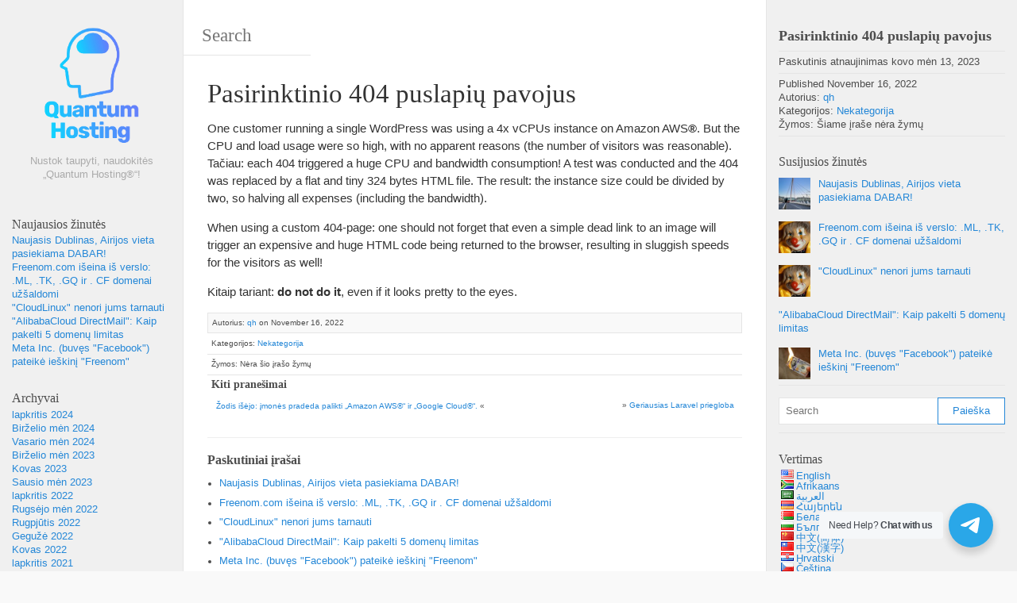

--- FILE ---
content_type: text/html; charset=UTF-8
request_url: https://blog.quantumhosting.cloud/lt/the-danger-of-a-custom-404-page/
body_size: 85195
content:
<!DOCTYPE html><html lang="lt" xmlns:og="http://opengraphprotocol.org/schema/" xmlns:fb="http://www.facebook.com/2008/fbml" dir="ltr"><head><meta charset="UTF-8"><meta name="viewport" content="width=device-width, initial-scale=1.0, maximum-scale=10.0, user-scalable=yes"/><title>The danger of a custom 404&#x2d;page &#x2d; „Quantum Hosting®“ tinklaraštis</title>
<link rel="pingback" href="https://blog.quantumhosting.cloud/xmlrpc.php">	<style>img:is([sizes="auto" i], [sizes^="auto," i]) { contain-intrinsic-size: 3000px 1500px }</style>
	
<!-- The SEO Framework by Sybre Waaijer -->
<meta name="robots" content="max-snippet:-1,max-image-preview:standard,max-video-preview:-1" />
<link rel="canonical" href="https://blog.quantumhosting.cloud/lt/the-danger-of-a-custom-404-page/" />
<meta name="description" content="One customer running a single WordPress was using a 4x vCPUs instance on Amazon AWS&reg;. But the CPU and load usage were so high, with no apparent reasons (the&#8230;" />
<meta property="og:type" content="article" />
<meta property="og:locale" content="lt_LT" />
<meta property="og:site_name" content="„Quantum Hosting®“ tinklaraštis" />
<meta property="og:title" content="The danger of a custom 404&#x2d;page" />
<meta property="og:description" content="One customer running a single WordPress was using a 4x vCPUs instance on Amazon AWS&reg;. But the CPU and load usage were so high, with no apparent reasons (the number of visitors was reasonable)." />
<meta property="og:url" content="https://blog.quantumhosting.cloud/the-danger-of-a-custom-404-page/" />
<meta property="og:image" content="https://blog.quantumhosting.cloud/wp-content/uploads/2018/10/cropped-favicon.jpg" />
<meta property="og:image:width" content="512" />
<meta property="og:image:height" content="512" />
<meta property="article:published_time" content="2022-11-16T10:37:41+00:00" />
<meta property="article:modified_time" content="2023-03-13T09:36:29+00:00" />
<meta name="twitter:card" content="summary_large_image" />
<meta name="twitter:title" content="The danger of a custom 404&#x2d;page" />
<meta name="twitter:description" content="One customer running a single WordPress was using a 4x vCPUs instance on Amazon AWS&reg;. But the CPU and load usage were so high, with no apparent reasons (the number of visitors was reasonable)." />
<meta name="twitter:image" content="https://blog.quantumhosting.cloud/wp-content/uploads/2018/10/cropped-favicon.jpg" />
<script type="application/ld+json">{"@context":"https://schema.org","@graph":[{"@type":"WebSite","@id":"https://blog.quantumhosting.cloud/#/schema/WebSite","url":"https://blog.quantumhosting.cloud/","name":"the blog of Quantum Hosting®","description":"Stop Skimping, use Quantum Hosting®!","inLanguage":"lt","potentialAction":{"@type":"SearchAction","target":{"@type":"EntryPoint","urlTemplate":"https://blog.quantumhosting.cloud/search/{search_term_string}/"},"query-input":"required name=search_term_string"},"publisher":{"@type":"Organization","@id":"https://blog.quantumhosting.cloud/#/schema/Organization","name":"the blog of Quantum Hosting®","url":"https://blog.quantumhosting.cloud/","logo":{"@type":"ImageObject","url":"https://blog.quantumhosting.cloud/wp-content/uploads/2018/10/cropped-favicon.jpg","contentUrl":"https://blog.quantumhosting.cloud/wp-content/uploads/2018/10/cropped-favicon.jpg","width":512,"height":512}}},{"@type":"WebPage","@id":"https://blog.quantumhosting.cloud/the-danger-of-a-custom-404-page/","url":"https://blog.quantumhosting.cloud/the-danger-of-a-custom-404-page/","name":"The danger of a custom 404&#x2d;page &#x2d; the blog of Quantum Hosting®","description":"One customer running a single WordPress was using a 4x vCPUs instance on Amazon AWS&reg;. But the CPU and load usage were so high, with no apparent reasons (the&#8230;","inLanguage":"lt","isPartOf":{"@id":"https://blog.quantumhosting.cloud/#/schema/WebSite"},"breadcrumb":{"@type":"BreadcrumbList","@id":"https://blog.quantumhosting.cloud/#/schema/BreadcrumbList","itemListElement":[{"@type":"ListItem","position":1,"item":"https://blog.quantumhosting.cloud/","name":"the blog of Quantum Hosting®"},{"@type":"ListItem","position":2,"item":"https://blog.quantumhosting.cloud/category/uncategorized/","name":"Category: Uncategorized"},{"@type":"ListItem","position":3,"name":"The danger of a custom 404&#x2d;page"}]},"potentialAction":{"@type":"ReadAction","target":"https://blog.quantumhosting.cloud/the-danger-of-a-custom-404-page/"},"datePublished":"2022-11-16T10:37:41+00:00","dateModified":"2023-03-13T09:36:29+00:00","author":{"@type":"Person","@id":"https://blog.quantumhosting.cloud/#/schema/Person/0cadc16ff5ad32c0f067d5f9d3f5ce2e","name":"qh"}}]}</script>
<!-- / The SEO Framework by Sybre Waaijer | 22.25ms meta | 6.74ms boot -->

<link rel="alternate" type="application/rss+xml" title="„Quantum Hosting®“ tinklaraštis &raquo; Feed" href="https://blog.quantumhosting.cloud/lt/feed/" />
<link rel="alternate" type="application/rss+xml" title="„Quantum Hosting®“ tinklaraštis &raquo; Comments Feed" href="https://blog.quantumhosting.cloud/lt/comments/feed/" />
<link rel="alternate" type="application/rss+xml" title="„Quantum Hosting®“ tinklaraštis &raquo; Pasirinktinio 404 puslapių pavojus Comments Feed" href="https://blog.quantumhosting.cloud/lt/the-danger-of-a-custom-404-page/feed/" />
<script type="text/javascript">
/* <![CDATA[ */
window._wpemojiSettings = {"baseUrl":"https:\/\/s.w.org\/images\/core\/emoji\/15.0.3\/72x72\/","ext":".png","svgUrl":"https:\/\/s.w.org\/images\/core\/emoji\/15.0.3\/svg\/","svgExt":".svg","source":{"concatemoji":"https:\/\/blog.quantumhosting.cloud\/wp-includes\/js\/wp-emoji-release.min.js?ver=6.7.4"}};
/*! This file is auto-generated */
!function(i,n){var o,s,e;function c(e){try{var t={supportTests:e,timestamp:(new Date).valueOf()};sessionStorage.setItem(o,JSON.stringify(t))}catch(e){}}function p(e,t,n){e.clearRect(0,0,e.canvas.width,e.canvas.height),e.fillText(t,0,0);var t=new Uint32Array(e.getImageData(0,0,e.canvas.width,e.canvas.height).data),r=(e.clearRect(0,0,e.canvas.width,e.canvas.height),e.fillText(n,0,0),new Uint32Array(e.getImageData(0,0,e.canvas.width,e.canvas.height).data));return t.every(function(e,t){return e===r[t]})}function u(e,t,n){switch(t){case"flag":return n(e,"\ud83c\udff3\ufe0f\u200d\u26a7\ufe0f","\ud83c\udff3\ufe0f\u200b\u26a7\ufe0f")?!1:!n(e,"\ud83c\uddfa\ud83c\uddf3","\ud83c\uddfa\u200b\ud83c\uddf3")&&!n(e,"\ud83c\udff4\udb40\udc67\udb40\udc62\udb40\udc65\udb40\udc6e\udb40\udc67\udb40\udc7f","\ud83c\udff4\u200b\udb40\udc67\u200b\udb40\udc62\u200b\udb40\udc65\u200b\udb40\udc6e\u200b\udb40\udc67\u200b\udb40\udc7f");case"emoji":return!n(e,"\ud83d\udc26\u200d\u2b1b","\ud83d\udc26\u200b\u2b1b")}return!1}function f(e,t,n){var r="undefined"!=typeof WorkerGlobalScope&&self instanceof WorkerGlobalScope?new OffscreenCanvas(300,150):i.createElement("canvas"),a=r.getContext("2d",{willReadFrequently:!0}),o=(a.textBaseline="top",a.font="600 32px Arial",{});return e.forEach(function(e){o[e]=t(a,e,n)}),o}function t(e){var t=i.createElement("script");t.src=e,t.defer=!0,i.head.appendChild(t)}"undefined"!=typeof Promise&&(o="wpEmojiSettingsSupports",s=["flag","emoji"],n.supports={everything:!0,everythingExceptFlag:!0},e=new Promise(function(e){i.addEventListener("DOMContentLoaded",e,{once:!0})}),new Promise(function(t){var n=function(){try{var e=JSON.parse(sessionStorage.getItem(o));if("object"==typeof e&&"number"==typeof e.timestamp&&(new Date).valueOf()<e.timestamp+604800&&"object"==typeof e.supportTests)return e.supportTests}catch(e){}return null}();if(!n){if("undefined"!=typeof Worker&&"undefined"!=typeof OffscreenCanvas&&"undefined"!=typeof URL&&URL.createObjectURL&&"undefined"!=typeof Blob)try{var e="postMessage("+f.toString()+"("+[JSON.stringify(s),u.toString(),p.toString()].join(",")+"));",r=new Blob([e],{type:"text/javascript"}),a=new Worker(URL.createObjectURL(r),{name:"wpTestEmojiSupports"});return void(a.onmessage=function(e){c(n=e.data),a.terminate(),t(n)})}catch(e){}c(n=f(s,u,p))}t(n)}).then(function(e){for(var t in e)n.supports[t]=e[t],n.supports.everything=n.supports.everything&&n.supports[t],"flag"!==t&&(n.supports.everythingExceptFlag=n.supports.everythingExceptFlag&&n.supports[t]);n.supports.everythingExceptFlag=n.supports.everythingExceptFlag&&!n.supports.flag,n.DOMReady=!1,n.readyCallback=function(){n.DOMReady=!0}}).then(function(){return e}).then(function(){var e;n.supports.everything||(n.readyCallback(),(e=n.source||{}).concatemoji?t(e.concatemoji):e.wpemoji&&e.twemoji&&(t(e.twemoji),t(e.wpemoji)))}))}((window,document),window._wpemojiSettings);
/* ]]> */
</script>
<style id='wp-emoji-styles-inline-css' type='text/css'>

	img.wp-smiley, img.emoji {
		display: inline !important;
		border: none !important;
		box-shadow: none !important;
		height: 1em !important;
		width: 1em !important;
		margin: 0 0.07em !important;
		vertical-align: -0.1em !important;
		background: none !important;
		padding: 0 !important;
	}
</style>
<link rel='stylesheet' id='wp-block-library-css' href='https://blog.quantumhosting.cloud/wp-includes/css/dist/block-library/style.min.css?ver=6.7.4' type='text/css' media='all' />
<link rel='stylesheet' id='nta-css-tele-popup-css' href='https://blog.quantumhosting.cloud/wp-content/plugins/ninjateam-telegram/assets/css/style.css?ver=6.7.4' type='text/css' media='all' />
<style id='classic-theme-styles-inline-css' type='text/css'>
/*! This file is auto-generated */
.wp-block-button__link{color:#fff;background-color:#32373c;border-radius:9999px;box-shadow:none;text-decoration:none;padding:calc(.667em + 2px) calc(1.333em + 2px);font-size:1.125em}.wp-block-file__button{background:#32373c;color:#fff;text-decoration:none}
</style>
<style id='global-styles-inline-css' type='text/css'>
:root{--wp--preset--aspect-ratio--square: 1;--wp--preset--aspect-ratio--4-3: 4/3;--wp--preset--aspect-ratio--3-4: 3/4;--wp--preset--aspect-ratio--3-2: 3/2;--wp--preset--aspect-ratio--2-3: 2/3;--wp--preset--aspect-ratio--16-9: 16/9;--wp--preset--aspect-ratio--9-16: 9/16;--wp--preset--color--black: #000000;--wp--preset--color--cyan-bluish-gray: #abb8c3;--wp--preset--color--white: #ffffff;--wp--preset--color--pale-pink: #f78da7;--wp--preset--color--vivid-red: #cf2e2e;--wp--preset--color--luminous-vivid-orange: #ff6900;--wp--preset--color--luminous-vivid-amber: #fcb900;--wp--preset--color--light-green-cyan: #7bdcb5;--wp--preset--color--vivid-green-cyan: #00d084;--wp--preset--color--pale-cyan-blue: #8ed1fc;--wp--preset--color--vivid-cyan-blue: #0693e3;--wp--preset--color--vivid-purple: #9b51e0;--wp--preset--gradient--vivid-cyan-blue-to-vivid-purple: linear-gradient(135deg,rgba(6,147,227,1) 0%,rgb(155,81,224) 100%);--wp--preset--gradient--light-green-cyan-to-vivid-green-cyan: linear-gradient(135deg,rgb(122,220,180) 0%,rgb(0,208,130) 100%);--wp--preset--gradient--luminous-vivid-amber-to-luminous-vivid-orange: linear-gradient(135deg,rgba(252,185,0,1) 0%,rgba(255,105,0,1) 100%);--wp--preset--gradient--luminous-vivid-orange-to-vivid-red: linear-gradient(135deg,rgba(255,105,0,1) 0%,rgb(207,46,46) 100%);--wp--preset--gradient--very-light-gray-to-cyan-bluish-gray: linear-gradient(135deg,rgb(238,238,238) 0%,rgb(169,184,195) 100%);--wp--preset--gradient--cool-to-warm-spectrum: linear-gradient(135deg,rgb(74,234,220) 0%,rgb(151,120,209) 20%,rgb(207,42,186) 40%,rgb(238,44,130) 60%,rgb(251,105,98) 80%,rgb(254,248,76) 100%);--wp--preset--gradient--blush-light-purple: linear-gradient(135deg,rgb(255,206,236) 0%,rgb(152,150,240) 100%);--wp--preset--gradient--blush-bordeaux: linear-gradient(135deg,rgb(254,205,165) 0%,rgb(254,45,45) 50%,rgb(107,0,62) 100%);--wp--preset--gradient--luminous-dusk: linear-gradient(135deg,rgb(255,203,112) 0%,rgb(199,81,192) 50%,rgb(65,88,208) 100%);--wp--preset--gradient--pale-ocean: linear-gradient(135deg,rgb(255,245,203) 0%,rgb(182,227,212) 50%,rgb(51,167,181) 100%);--wp--preset--gradient--electric-grass: linear-gradient(135deg,rgb(202,248,128) 0%,rgb(113,206,126) 100%);--wp--preset--gradient--midnight: linear-gradient(135deg,rgb(2,3,129) 0%,rgb(40,116,252) 100%);--wp--preset--font-size--small: 13px;--wp--preset--font-size--medium: 20px;--wp--preset--font-size--large: 36px;--wp--preset--font-size--x-large: 42px;--wp--preset--spacing--20: 0.44rem;--wp--preset--spacing--30: 0.67rem;--wp--preset--spacing--40: 1rem;--wp--preset--spacing--50: 1.5rem;--wp--preset--spacing--60: 2.25rem;--wp--preset--spacing--70: 3.38rem;--wp--preset--spacing--80: 5.06rem;--wp--preset--shadow--natural: 6px 6px 9px rgba(0, 0, 0, 0.2);--wp--preset--shadow--deep: 12px 12px 50px rgba(0, 0, 0, 0.4);--wp--preset--shadow--sharp: 6px 6px 0px rgba(0, 0, 0, 0.2);--wp--preset--shadow--outlined: 6px 6px 0px -3px rgba(255, 255, 255, 1), 6px 6px rgba(0, 0, 0, 1);--wp--preset--shadow--crisp: 6px 6px 0px rgba(0, 0, 0, 1);}:where(.is-layout-flex){gap: 0.5em;}:where(.is-layout-grid){gap: 0.5em;}body .is-layout-flex{display: flex;}.is-layout-flex{flex-wrap: wrap;align-items: center;}.is-layout-flex > :is(*, div){margin: 0;}body .is-layout-grid{display: grid;}.is-layout-grid > :is(*, div){margin: 0;}:where(.wp-block-columns.is-layout-flex){gap: 2em;}:where(.wp-block-columns.is-layout-grid){gap: 2em;}:where(.wp-block-post-template.is-layout-flex){gap: 1.25em;}:where(.wp-block-post-template.is-layout-grid){gap: 1.25em;}.has-black-color{color: var(--wp--preset--color--black) !important;}.has-cyan-bluish-gray-color{color: var(--wp--preset--color--cyan-bluish-gray) !important;}.has-white-color{color: var(--wp--preset--color--white) !important;}.has-pale-pink-color{color: var(--wp--preset--color--pale-pink) !important;}.has-vivid-red-color{color: var(--wp--preset--color--vivid-red) !important;}.has-luminous-vivid-orange-color{color: var(--wp--preset--color--luminous-vivid-orange) !important;}.has-luminous-vivid-amber-color{color: var(--wp--preset--color--luminous-vivid-amber) !important;}.has-light-green-cyan-color{color: var(--wp--preset--color--light-green-cyan) !important;}.has-vivid-green-cyan-color{color: var(--wp--preset--color--vivid-green-cyan) !important;}.has-pale-cyan-blue-color{color: var(--wp--preset--color--pale-cyan-blue) !important;}.has-vivid-cyan-blue-color{color: var(--wp--preset--color--vivid-cyan-blue) !important;}.has-vivid-purple-color{color: var(--wp--preset--color--vivid-purple) !important;}.has-black-background-color{background-color: var(--wp--preset--color--black) !important;}.has-cyan-bluish-gray-background-color{background-color: var(--wp--preset--color--cyan-bluish-gray) !important;}.has-white-background-color{background-color: var(--wp--preset--color--white) !important;}.has-pale-pink-background-color{background-color: var(--wp--preset--color--pale-pink) !important;}.has-vivid-red-background-color{background-color: var(--wp--preset--color--vivid-red) !important;}.has-luminous-vivid-orange-background-color{background-color: var(--wp--preset--color--luminous-vivid-orange) !important;}.has-luminous-vivid-amber-background-color{background-color: var(--wp--preset--color--luminous-vivid-amber) !important;}.has-light-green-cyan-background-color{background-color: var(--wp--preset--color--light-green-cyan) !important;}.has-vivid-green-cyan-background-color{background-color: var(--wp--preset--color--vivid-green-cyan) !important;}.has-pale-cyan-blue-background-color{background-color: var(--wp--preset--color--pale-cyan-blue) !important;}.has-vivid-cyan-blue-background-color{background-color: var(--wp--preset--color--vivid-cyan-blue) !important;}.has-vivid-purple-background-color{background-color: var(--wp--preset--color--vivid-purple) !important;}.has-black-border-color{border-color: var(--wp--preset--color--black) !important;}.has-cyan-bluish-gray-border-color{border-color: var(--wp--preset--color--cyan-bluish-gray) !important;}.has-white-border-color{border-color: var(--wp--preset--color--white) !important;}.has-pale-pink-border-color{border-color: var(--wp--preset--color--pale-pink) !important;}.has-vivid-red-border-color{border-color: var(--wp--preset--color--vivid-red) !important;}.has-luminous-vivid-orange-border-color{border-color: var(--wp--preset--color--luminous-vivid-orange) !important;}.has-luminous-vivid-amber-border-color{border-color: var(--wp--preset--color--luminous-vivid-amber) !important;}.has-light-green-cyan-border-color{border-color: var(--wp--preset--color--light-green-cyan) !important;}.has-vivid-green-cyan-border-color{border-color: var(--wp--preset--color--vivid-green-cyan) !important;}.has-pale-cyan-blue-border-color{border-color: var(--wp--preset--color--pale-cyan-blue) !important;}.has-vivid-cyan-blue-border-color{border-color: var(--wp--preset--color--vivid-cyan-blue) !important;}.has-vivid-purple-border-color{border-color: var(--wp--preset--color--vivid-purple) !important;}.has-vivid-cyan-blue-to-vivid-purple-gradient-background{background: var(--wp--preset--gradient--vivid-cyan-blue-to-vivid-purple) !important;}.has-light-green-cyan-to-vivid-green-cyan-gradient-background{background: var(--wp--preset--gradient--light-green-cyan-to-vivid-green-cyan) !important;}.has-luminous-vivid-amber-to-luminous-vivid-orange-gradient-background{background: var(--wp--preset--gradient--luminous-vivid-amber-to-luminous-vivid-orange) !important;}.has-luminous-vivid-orange-to-vivid-red-gradient-background{background: var(--wp--preset--gradient--luminous-vivid-orange-to-vivid-red) !important;}.has-very-light-gray-to-cyan-bluish-gray-gradient-background{background: var(--wp--preset--gradient--very-light-gray-to-cyan-bluish-gray) !important;}.has-cool-to-warm-spectrum-gradient-background{background: var(--wp--preset--gradient--cool-to-warm-spectrum) !important;}.has-blush-light-purple-gradient-background{background: var(--wp--preset--gradient--blush-light-purple) !important;}.has-blush-bordeaux-gradient-background{background: var(--wp--preset--gradient--blush-bordeaux) !important;}.has-luminous-dusk-gradient-background{background: var(--wp--preset--gradient--luminous-dusk) !important;}.has-pale-ocean-gradient-background{background: var(--wp--preset--gradient--pale-ocean) !important;}.has-electric-grass-gradient-background{background: var(--wp--preset--gradient--electric-grass) !important;}.has-midnight-gradient-background{background: var(--wp--preset--gradient--midnight) !important;}.has-small-font-size{font-size: var(--wp--preset--font-size--small) !important;}.has-medium-font-size{font-size: var(--wp--preset--font-size--medium) !important;}.has-large-font-size{font-size: var(--wp--preset--font-size--large) !important;}.has-x-large-font-size{font-size: var(--wp--preset--font-size--x-large) !important;}
:where(.wp-block-post-template.is-layout-flex){gap: 1.25em;}:where(.wp-block-post-template.is-layout-grid){gap: 1.25em;}
:where(.wp-block-columns.is-layout-flex){gap: 2em;}:where(.wp-block-columns.is-layout-grid){gap: 2em;}
:root :where(.wp-block-pullquote){font-size: 1.5em;line-height: 1.6;}
</style>
<link rel='stylesheet' id='super-rss-reader-css' href='https://blog.quantumhosting.cloud/wp-content/plugins/super-rss-reader/public/css/style.min.css?ver=5.4' type='text/css' media='all' />
<link rel='stylesheet' id='bootstrap-style-css' href='https://blog.quantumhosting.cloud/wp-content/themes/wikiwp/css/bootstrap.min.css?ver=6.7.4' type='text/css' media='all' />
<link rel='stylesheet' id='theme_style-css' href='https://blog.quantumhosting.cloud/wp-content/themes/wikiwp/style.css?ver=6.7.4' type='text/css' media='all' />
<link rel='stylesheet' id='navigation-side-style-css' href='https://blog.quantumhosting.cloud/wp-content/themes/wikiwp/css/navigation-side.css?ver=6.7.4' type='text/css' media='all' />
<link rel='stylesheet' id='wiki-style-css' href='https://blog.quantumhosting.cloud/wp-content/themes/wikiwp/css/wiki.css?ver=6.7.4' type='text/css' media='all' />
<link rel='stylesheet' id='fancybox-css' href='https://blog.quantumhosting.cloud/wp-content/plugins/easy-fancybox/fancybox/1.5.4/jquery.fancybox.min.css?ver=6.7.4' type='text/css' media='screen' />
<style id='fancybox-inline-css' type='text/css'>
#fancybox-outer{background:#ffffff}#fancybox-content{background:#ffffff;border-color:#ffffff;color:#000000;}#fancybox-title,#fancybox-title-float-main{color:#fff}
</style>
<link rel='stylesheet' id='flags_tpw_flags_css-css' href='//blog.quantumhosting.cloud/wp-content/plugins/transposh-translation-filter-for-wordpress/widgets/flags/tpw_flags_css.css?ver=1.0.9.5' type='text/css' media='all' />
<script type="text/javascript" src="https://blog.quantumhosting.cloud/wp-includes/js/jquery/jquery.min.js?ver=3.7.1" id="jquery-core-js"></script>
<script type="text/javascript" src="https://blog.quantumhosting.cloud/wp-includes/js/jquery/jquery-migrate.min.js?ver=3.4.1" id="jquery-migrate-js"></script>
<script type="text/javascript" src="https://blog.quantumhosting.cloud/wp-content/plugins/super-rss-reader/public/js/jquery.easy-ticker.min.js?ver=5.4" id="jquery-easy-ticker-js"></script>
<script type="text/javascript" src="https://blog.quantumhosting.cloud/wp-content/plugins/super-rss-reader/public/js/script.min.js?ver=5.4" id="super-rss-reader-js"></script>
<script type="text/javascript" src="https://blog.quantumhosting.cloud/wp-content/themes/wikiwp/js/functions.js?ver=6.7.4" id="functions-script-js"></script>
<link rel="https://api.w.org/" href="https://blog.quantumhosting.cloud/wp-json/" /><link rel="alternate" title="JSON" type="application/json" href="https://blog.quantumhosting.cloud/lt/wp-json/wp/v2/posts/2395" /><link rel="EditURI" type="application/rsd+xml" title="RSD" href="https://blog.quantumhosting.cloud/xmlrpc.php?rsd" />
<link rel="alternate" title="oEmbed (JSON)" type="application/json+oembed" href="https://blog.quantumhosting.cloud/lt/wp-json/oembed/1.0/embed?url=https%3A%2F%2Fblog.quantumhosting.cloud%2Fthe-danger-of-a-custom-404-page%2F" />
<link rel="alternate" title="oEmbed (XML)" type="text/xml+oembed" href="https://blog.quantumhosting.cloud/lt/wp-json/oembed/1.0/embed?url=https%3A%2F%2Fblog.quantumhosting.cloud%2Fthe-danger-of-a-custom-404-page%2F&format=xml" />
<link rel="alternate" hreflang="en" href="https://blog.quantumhosting.cloud/the-danger-of-a-custom-404-page/"/><link rel="alternate" hreflang="af" href="https://blog.quantumhosting.cloud/af/the-danger-of-a-custom-404-page/"/><link rel="alternate" hreflang="ar" href="https://blog.quantumhosting.cloud/ar/the-danger-of-a-custom-404-page/"/><link rel="alternate" hreflang="hy" href="https://blog.quantumhosting.cloud/hy/the-danger-of-a-custom-404-page/"/><link rel="alternate" hreflang="be" href="https://blog.quantumhosting.cloud/be/the-danger-of-a-custom-404-page/"/><link rel="alternate" hreflang="bg" href="https://blog.quantumhosting.cloud/bg/the-danger-of-a-custom-404-page/"/><link rel="alternate" hreflang="zh" href="https://blog.quantumhosting.cloud/zh/the-danger-of-a-custom-404-page/"/><link rel="alternate" hreflang="zh-tw" href="https://blog.quantumhosting.cloud/zh-tw/the-danger-of-a-custom-404-page/"/><link rel="alternate" hreflang="hr" href="https://blog.quantumhosting.cloud/hr/the-danger-of-a-custom-404-page/"/><link rel="alternate" hreflang="cs" href="https://blog.quantumhosting.cloud/cs/the-danger-of-a-custom-404-page/"/><link rel="alternate" hreflang="da" href="https://blog.quantumhosting.cloud/da/the-danger-of-a-custom-404-page/"/><link rel="alternate" hreflang="nl" href="https://blog.quantumhosting.cloud/nl/the-danger-of-a-custom-404-page/"/><link rel="alternate" hreflang="et" href="https://blog.quantumhosting.cloud/et/the-danger-of-a-custom-404-page/"/><link rel="alternate" hreflang="fi" href="https://blog.quantumhosting.cloud/fi/the-danger-of-a-custom-404-page/"/><link rel="alternate" hreflang="fr" href="https://blog.quantumhosting.cloud/fr/the-danger-of-a-custom-404-page/"/><link rel="alternate" hreflang="ka" href="https://blog.quantumhosting.cloud/ka/the-danger-of-a-custom-404-page/"/><link rel="alternate" hreflang="de" href="https://blog.quantumhosting.cloud/de/the-danger-of-a-custom-404-page/"/><link rel="alternate" hreflang="el" href="https://blog.quantumhosting.cloud/el/the-danger-of-a-custom-404-page/"/><link rel="alternate" hreflang="he" href="https://blog.quantumhosting.cloud/he/the-danger-of-a-custom-404-page/"/><link rel="alternate" hreflang="hi" href="https://blog.quantumhosting.cloud/hi/the-danger-of-a-custom-404-page/"/><link rel="alternate" hreflang="hu" href="https://blog.quantumhosting.cloud/hu/the-danger-of-a-custom-404-page/"/><link rel="alternate" hreflang="id" href="https://blog.quantumhosting.cloud/id/the-danger-of-a-custom-404-page/"/><link rel="alternate" hreflang="it" href="https://blog.quantumhosting.cloud/it/the-danger-of-a-custom-404-page/"/><link rel="alternate" hreflang="ja" href="https://blog.quantumhosting.cloud/ja/the-danger-of-a-custom-404-page/"/><link rel="alternate" hreflang="ko" href="https://blog.quantumhosting.cloud/ko/the-danger-of-a-custom-404-page/"/><link rel="alternate" hreflang="lv" href="https://blog.quantumhosting.cloud/lv/the-danger-of-a-custom-404-page/"/><link rel="alternate" hreflang="lb" href="https://blog.quantumhosting.cloud/lb/the-danger-of-a-custom-404-page/"/><link rel="alternate" hreflang="ms" href="https://blog.quantumhosting.cloud/ms/the-danger-of-a-custom-404-page/"/><link rel="alternate" hreflang="mn" href="https://blog.quantumhosting.cloud/mn/the-danger-of-a-custom-404-page/"/><link rel="alternate" hreflang="no" href="https://blog.quantumhosting.cloud/no/the-danger-of-a-custom-404-page/"/><link rel="alternate" hreflang="fa" href="https://blog.quantumhosting.cloud/fa/the-danger-of-a-custom-404-page/"/><link rel="alternate" hreflang="pl" href="https://blog.quantumhosting.cloud/pl/the-danger-of-a-custom-404-page/"/><link rel="alternate" hreflang="pt" href="https://blog.quantumhosting.cloud/pt/the-danger-of-a-custom-404-page/"/><link rel="alternate" hreflang="ro" href="https://blog.quantumhosting.cloud/ro/the-danger-of-a-custom-404-page/"/><link rel="alternate" hreflang="ru" href="https://blog.quantumhosting.cloud/ru/the-danger-of-a-custom-404-page/"/><link rel="alternate" hreflang="sd" href="https://blog.quantumhosting.cloud/sd/the-danger-of-a-custom-404-page/"/><link rel="alternate" hreflang="sk" href="https://blog.quantumhosting.cloud/sk/the-danger-of-a-custom-404-page/"/><link rel="alternate" hreflang="sl" href="https://blog.quantumhosting.cloud/sl/the-danger-of-a-custom-404-page/"/><link rel="alternate" hreflang="es" href="https://blog.quantumhosting.cloud/es/the-danger-of-a-custom-404-page/"/><link rel="alternate" hreflang="sv" href="https://blog.quantumhosting.cloud/sv/the-danger-of-a-custom-404-page/"/><link rel="alternate" hreflang="tl" href="https://blog.quantumhosting.cloud/tl/the-danger-of-a-custom-404-page/"/><link rel="alternate" hreflang="tr" href="https://blog.quantumhosting.cloud/tr/the-danger-of-a-custom-404-page/"/><link rel="alternate" hreflang="uk" href="https://blog.quantumhosting.cloud/uk/the-danger-of-a-custom-404-page/"/><link rel="alternate" hreflang="vi" href="https://blog.quantumhosting.cloud/vi/the-danger-of-a-custom-404-page/"/><meta property="og:title" content="Pasirinktinio 404 puslapių pavojus" />
<meta property="og:type" content="article" />
<meta property="og:image" content="" />
<meta property="og:url" content="https://blog.quantumhosting.cloud/the-danger-of-a-custom-404-page/" />
<meta property="og:description" content="One customer running a single WordPress was using a 4x vCPUs instance on Amazon AWS®. But the CPU and load usage were so high, with no apparent reasons (the number of visitors was reasonable). Tačiau: each 404 triggered a huge CPU and bandwidth consumption! A test was conducted and the 404 was replaced by a... read more &raquo;" />
<meta property="og:site_name" content="„Quantum Hosting®“ tinklaraštis" />
<style type="text/css" id="custom-background-css">
body.custom-background { background-color: #f0f0f0; }
</style>
	<style type="text/css">.blue-message {
background: none repeat scroll 0 0 #3399ff;
color: #ffffff;
text-shadow: none;
font-size: 14px;
line-height: 24px;
padding: 10px;
}.green-message {
background: none repeat scroll 0 0 #8cc14c;
color: #ffffff;
text-shadow: none;
font-size: 14px;
line-height: 24px;
padding: 10px;
}.orange-message {
background: none repeat scroll 0 0 #faa732;
color: #ffffff;
text-shadow: none;
font-size: 14px;
line-height: 24px;
padding: 10px;
}.red-message {
background: none repeat scroll 0 0 #da4d31;
color: #ffffff;
text-shadow: none;
font-size: 14px;
line-height: 24px;
padding: 10px;
}.grey-message {
background: none repeat scroll 0 0 #53555c;
color: #ffffff;
text-shadow: none;
font-size: 14px;
line-height: 24px;
padding: 10px;
}.left-block {
background: none repeat scroll 0 0px, radial-gradient(ellipse at center center, #ffffff 0%, #f2f2f2 100%) repeat scroll 0 0 rgba(0, 0, 0, 0);
color: #8b8e97;
padding: 10px;
margin: 10px;
float: left;
}.right-block {
background: none repeat scroll 0 0px, radial-gradient(ellipse at center center, #ffffff 0%, #f2f2f2 100%) repeat scroll 0 0 rgba(0, 0, 0, 0);
color: #8b8e97;
padding: 10px;
margin: 10px;
float: right;
}.blockquotes {
background: none;
border-left: 5px solid #f1f1f1;
color: #8B8E97;
font-size: 14px;
font-style: italic;
line-height: 22px;
padding-left: 15px;
padding: 10px;
width: 60%;
float: left;
}</style><meta name="verify-admitad" content="aa39c32025" /><link rel="icon" href="https://blog.quantumhosting.cloud/wp-content/uploads/2018/10/cropped-favicon-32x32.jpg" sizes="32x32" />
<link rel="icon" href="https://blog.quantumhosting.cloud/wp-content/uploads/2018/10/cropped-favicon-192x192.jpg" sizes="192x192" />
<link rel="apple-touch-icon" href="https://blog.quantumhosting.cloud/wp-content/uploads/2018/10/cropped-favicon-180x180.jpg" />
<meta name="msapplication-TileImage" content="https://blog.quantumhosting.cloud/wp-content/uploads/2018/10/cropped-favicon-270x270.jpg" />
		<style type="text/css" id="wp-custom-css">
			.nav-container{display:none;}		</style>
						<style type="text/css" id="c4wp-checkout-css">
					.woocommerce-checkout .c4wp_captcha_field {
						margin-bottom: 10px;
						margin-top: 15px;
						position: relative;
						display: inline-block;
					}
				</style>
							<style type="text/css" id="c4wp-v3-lp-form-css">
				.login #login, .login #lostpasswordform {
					min-width: 350px !important;
				}
				.wpforms-field-c4wp iframe {
					width: 100% !important;
				}
			</style>
<meta name="translation-stats" content='{"total_phrases":394,"translated_phrases":249,"human_translated_phrases":null,"hidden_phrases":75,"hidden_translated_phrases":56,"hidden_translateable_phrases":7,"meta_phrases":59,"meta_translated_phrases":8,"time":null}'/>
			</head><body class="post-template-default single single-post postid-2395 single-format-standard custom-background body">
<header class="headerMain"><div class="header-content"><div id="logo"><a href="https://blog.quantumhosting.cloud/lt/" id="site-logo" title="„Quantum Hosting®“ tinklaraštis" rel="home"><img class="logo-img" src="https://blog.quantumhosting.cloud/wp-content/uploads/2018/09/logo-invoice_C.png" alt="„Quantum Hosting®“ tinklaraštis"></a><span class="blog-description">Nustok taupyti, naudokitės „Quantum Hosting®“!</span></div></div></header><div class="container-fluid"><div class="meta clearfix"><div class="meta-search-form"><form role="search" method="get" class="search-form" action="https://blog.quantumhosting.cloud/"><label><input type="search" class="search-field" placeholder="Search" value="" name="s" title="Paieška" /></label><input type="submit" class="search-submit" value="Paieška" /></form></div></div><div class="navMenuButton">
    <header class="navMenuButtonTitle">Meniu</header>
    <div class="navMenuButtonContent">
        <hr>
        <hr>
        <hr>
    </div>
</div>

<div class="primary-menu primary-menu-side">
    <div class="primary-menu-container">
        <nav class="nav-container">
            <ul class="default-nav"><li class="categories"><hr><span class="menu-title">Kategorijos</span><ul>	<li class="cat-item cat-item-59"><a href="https://blog.quantumhosting.cloud/lt/category/uncategorized-hu/">Nekategorija</a>
</li>
	<li class="cat-item cat-item-123"><a href="https://blog.quantumhosting.cloud/lt/category/uncategorized-zh-hans/">Nekategorija</a>
</li>
	<li class="cat-item cat-item-107"><a href="https://blog.quantumhosting.cloud/lt/category/uncategorized-ca/">Nekategorija</a>
</li>
	<li class="cat-item cat-item-103"><a href="https://blog.quantumhosting.cloud/lt/category/uncategorized-mk/">Nekategorija</a>
</li>
	<li class="cat-item cat-item-99"><a href="https://blog.quantumhosting.cloud/lt/category/uncategorized-uk/">Nekategorija</a>
</li>
	<li class="cat-item cat-item-95"><a href="https://blog.quantumhosting.cloud/lt/category/uncategorized-az/">Nekategorija</a>
</li>
	<li class="cat-item cat-item-91"><a href="https://blog.quantumhosting.cloud/lt/category/uncategorized-tr/">Nekategorija</a>
</li>
	<li class="cat-item cat-item-87"><a href="https://blog.quantumhosting.cloud/lt/category/uncategorized-fa/">Nekategorija</a>
</li>
	<li class="cat-item cat-item-83"><a href="https://blog.quantumhosting.cloud/lt/category/uncategorized-he/">Nekategorija</a>
</li>
	<li class="cat-item cat-item-79"><a href="https://blog.quantumhosting.cloud/lt/category/uncategorized-ar/">Nekategorija</a>
</li>
	<li class="cat-item cat-item-75"><a href="https://blog.quantumhosting.cloud/lt/category/uncategorized-ru/">Nekategorija</a>
</li>
	<li class="cat-item cat-item-71"><a href="https://blog.quantumhosting.cloud/lt/category/uncategorized-nb/">Nekategorija</a>
</li>
	<li class="cat-item cat-item-67"><a href="https://blog.quantumhosting.cloud/lt/category/uncategorized-cs/">Nekategorija</a>
</li>
	<li class="cat-item cat-item-63"><a href="https://blog.quantumhosting.cloud/lt/category/uncategorized-hr/">Nekategorija</a>
</li>
	<li class="cat-item cat-item-1"><a href="https://blog.quantumhosting.cloud/lt/category/uncategorized/">Nekategorija</a>
</li>
	<li class="cat-item cat-item-55"><a href="https://blog.quantumhosting.cloud/lt/category/uncategorized-ro/">Nekategorija</a>
</li>
	<li class="cat-item cat-item-51"><a href="https://blog.quantumhosting.cloud/lt/category/uncategorized-sv/">Nekategorija</a>
</li>
	<li class="cat-item cat-item-47"><a href="https://blog.quantumhosting.cloud/lt/category/uncategorized-es/">Nekategorija</a>
</li>
	<li class="cat-item cat-item-43"><a href="https://blog.quantumhosting.cloud/lt/category/uncategorized-da/">Nekategorija</a>
</li>
	<li class="cat-item cat-item-39"><a href="https://blog.quantumhosting.cloud/lt/category/uncategorized-it/">Nekategorija</a>
</li>
	<li class="cat-item cat-item-35"><a href="https://blog.quantumhosting.cloud/lt/category/uncategorized-nl/">Nekategorija</a>
</li>
	<li class="cat-item cat-item-31"><a href="https://blog.quantumhosting.cloud/lt/category/uncategorized-pt-pt/">Nekategorija</a>
</li>
	<li class="cat-item cat-item-27"><a href="https://blog.quantumhosting.cloud/lt/category/uncategorized-pt/">Nekategorija</a>
</li>
	<li class="cat-item cat-item-23"><a href="https://blog.quantumhosting.cloud/lt/category/uncategorized-de/">Nekategorija</a>
</li>
	<li class="cat-item cat-item-19"><a href="https://blog.quantumhosting.cloud/lt/category/uncategorized-et/">Nekategorija</a>
</li>
	<li class="cat-item cat-item-15"><a href="https://blog.quantumhosting.cloud/lt/category/uncategorized-zh/">Nekategorija</a>
</li>
	<li class="cat-item cat-item-11"><a href="https://blog.quantumhosting.cloud/lt/category/uncategorized-ja/">Nekategorija</a>
</li>
	<li class="cat-item cat-item-7"><a href="https://blog.quantumhosting.cloud/lt/category/uncategorized-fr/">Nekategorija</a>
</li>
</ul></li></ul>
        </nav>

        <div class="dynamic-sidebar dynamic-sidebar-navigation">
            <div class="row sidebarContent">
                <div class="col-md-12">
                    
		<div class="widget"><ul>
		<h4 class="widgetTitle">Naujausios žinutės</h4>
		<ul>
											<li>
					<a href="https://blog.quantumhosting.cloud/lt/new-dublin-ireland-location-available-now/">Naujasis Dublinas, Airijos vieta pasiekiama DABAR!</a>
									</li>
											<li>
					<a href="https://blog.quantumhosting.cloud/lt/freenom-com-goes-out-of-business-the-ml-tk-gq-and-cf-domains-freeze/">Freenom.com išeina iš verslo: .ML, .TK, .GQ ir . CF domenai užšaldomi</a>
									</li>
											<li>
					<a href="https://blog.quantumhosting.cloud/lt/cloudlinux-does-not-want-to-serve-you/">&quot;CloudLinux&quot; nenori jums tarnauti</a>
									</li>
											<li>
					<a href="https://blog.quantumhosting.cloud/lt/alibabacloud-directmail-how-to-lift-the-5-domains-limit/">&quot;AlibabaCloud DirectMail&quot;: Kaip pakelti 5 domenų limitas</a>
									</li>
											<li>
					<a href="https://blog.quantumhosting.cloud/lt/meta-inc-formerly-facebook-filed-a-lawsuit-against-freenom/">Meta Inc. (buvęs &quot;Facebook&quot;) pateikė ieškinį &quot;Freenom&quot;</a>
									</li>
					</ul>

		</ul></div><div class="widget"><ul><h4 class="widgetTitle">Archyvai</h4>
			<ul>
					<li><a href='https://blog.quantumhosting.cloud/lt/2024/11/'>lapkritis 2024</a></li>
	<li><a href='https://blog.quantumhosting.cloud/lt/2024/06/'>Birželio mėn 2024</a></li>
	<li><a href='https://blog.quantumhosting.cloud/lt/2024/02/'>Vasario mėn 2024</a></li>
	<li><a href='https://blog.quantumhosting.cloud/lt/2023/06/'>Birželio mėn 2023</a></li>
	<li><a href='https://blog.quantumhosting.cloud/lt/2023/03/'>Kovas 2023</a></li>
	<li><a href='https://blog.quantumhosting.cloud/lt/2023/01/'>Sausio mėn 2023</a></li>
	<li><a href='https://blog.quantumhosting.cloud/lt/2022/11/'>lapkritis 2022</a></li>
	<li><a href='https://blog.quantumhosting.cloud/lt/2022/09/'>Rugsėjo mėn 2022</a></li>
	<li><a href='https://blog.quantumhosting.cloud/lt/2022/08/'>Rugpjūtis 2022</a></li>
	<li><a href='https://blog.quantumhosting.cloud/lt/2022/05/'>Gegužė 2022</a></li>
	<li><a href='https://blog.quantumhosting.cloud/lt/2022/03/'>Kovas 2022</a></li>
	<li><a href='https://blog.quantumhosting.cloud/lt/2021/11/'>lapkritis 2021</a></li>
	<li><a href='https://blog.quantumhosting.cloud/lt/2021/09/'>Rugsėjo mėn 2021</a></li>
	<li><a href='https://blog.quantumhosting.cloud/lt/2021/07/'>Liepos mėn 2021</a></li>
	<li><a href='https://blog.quantumhosting.cloud/lt/2021/03/'>Kovas 2021</a></li>
	<li><a href='https://blog.quantumhosting.cloud/lt/2021/02/'>Vasario mėn 2021</a></li>
	<li><a href='https://blog.quantumhosting.cloud/lt/2020/07/'>Liepos mėn 2020</a></li>
	<li><a href='https://blog.quantumhosting.cloud/lt/2020/06/'>Birželio mėn 2020</a></li>
	<li><a href='https://blog.quantumhosting.cloud/lt/2020/05/'>Gegužė 2020</a></li>
	<li><a href='https://blog.quantumhosting.cloud/lt/2020/01/'>Sausio mėn 2020</a></li>
	<li><a href='https://blog.quantumhosting.cloud/lt/2019/12/'>Gruodžio mėn 2019</a></li>
	<li><a href='https://blog.quantumhosting.cloud/lt/2019/10/'>Spalio mėn 2019</a></li>
	<li><a href='https://blog.quantumhosting.cloud/lt/2019/08/'>Rugpjūtis 2019</a></li>
	<li><a href='https://blog.quantumhosting.cloud/lt/2019/07/'>Liepos mėn 2019</a></li>
	<li><a href='https://blog.quantumhosting.cloud/lt/2019/06/'>Birželio mėn 2019</a></li>
	<li><a href='https://blog.quantumhosting.cloud/lt/2019/05/'>Gegužė 2019</a></li>
	<li><a href='https://blog.quantumhosting.cloud/lt/2019/04/'>Balandis 2019</a></li>
	<li><a href='https://blog.quantumhosting.cloud/lt/2019/03/'>Kovas 2019</a></li>
	<li><a href='https://blog.quantumhosting.cloud/lt/2019/01/'>Sausio mėn 2019</a></li>
	<li><a href='https://blog.quantumhosting.cloud/lt/2018/10/'>Spalio mėn 2018</a></li>
	<li><a href='https://blog.quantumhosting.cloud/lt/2018/09/'>Rugsėjo mėn 2018</a></li>
			</ul>

			</ul></div>                </div>

            </div>
        </div>
    </div>
</div>
<div class="postContainer">
	<article class="entry entryTypePost">
    <header class="entryHeader">
        <h1 class="entryTitle">
            Pasirinktinio 404 puslapių pavojus        </h1>
    </header>

    <div class="entryContent">
        
<p><span class ="tr_" id="tr_2" data-source="" data-orig="One customer running a single WordPress was using a 4x vCPUs instance on Amazon AWS">One customer running a single WordPress was using a 4x vCPUs instance on Amazon AWS</span><strong><span class ="tr_" id="tr_3" data-source="" data-orig="®">®</span></strong>. <span class ="tr_" id="tr_4" data-source="" data-orig="But the CPU and load usage were so high">But the CPU and load usage were so high</span>, <span class ="tr_" id="tr_5" data-source="" data-orig="with no apparent reasons">with no apparent reasons</span> (<span class ="tr_" id="tr_6" data-source="" data-orig="the number of visitors was reasonable">the number of visitors was reasonable</span>). Tačiau: <span class ="tr_" id="tr_7" data-source="" data-orig="each">each</span> 404 <span class ="tr_" id="tr_8" data-source="" data-orig="triggered a huge CPU and bandwidth consumption">triggered a huge CPU and bandwidth consumption</span>! <span class ="tr_" id="tr_9" data-source="" data-orig="A test was conducted and the">A test was conducted and the</span> 404 <span class ="tr_" id="tr_10" data-source="" data-orig="was replaced by a flat and tiny">was replaced by a flat and tiny</span> 324 <span class ="tr_" id="tr_11" data-source="" data-orig="bytes HTML file">bytes HTML file</span>. <span class ="tr_" id="tr_12" data-source="" data-orig="The result">The result</span>: <span class ="tr_" id="tr_13" data-source="" data-orig="the instance size could be divided by two">the instance size could be divided by two</span>, <span class ="tr_" id="tr_14" data-source="" data-orig="so halving all expenses">so halving all expenses</span> (<span class ="tr_" id="tr_15" data-source="" data-orig="including the bandwidth">including the bandwidth</span>).</p>



<p><span class ="tr_" id="tr_16" data-source="" data-orig="When using a custom 404-page">When using a custom 404-page</span>: <span class ="tr_" id="tr_17" data-source="" data-orig="one should not forget that even a simple dead link to an image will trigger an expensive and huge HTML code being returned to the browser">one should not forget that even a simple dead link to an image will trigger an expensive and huge HTML code being returned to the browser</span>, <span class ="tr_" id="tr_18" data-source="" data-orig="resulting in sluggish speeds for the visitors as well">resulting in sluggish speeds for the visitors as well</span>!</p>



<p>Kitaip tariant: <strong><span class ="tr_" id="tr_19" data-source="" data-orig="do not do it">do not do it</span></strong>, <span class ="tr_" id="tr_20" data-source="" data-orig="even if it looks pretty to the eyes">even if it looks pretty to the eyes</span>.</p>
    </div>

    <footer class="entryMeta">
        <div class="postinfo postinfo-author"><span>Autorius:&nbsp;<a href="https://blog.quantumhosting.cloud/lt/author/qh/" title="Žinutės pagal qh" rel="author">qh</a>&nbsp;<span class ="tr_" id="tr_21" data-source="" data-orig="on November">on November</span> 16, 2022</span>
			  </div><div class="postinfo postinfo-categories"><span>Kategorijos:&nbsp;<a href="https://blog.quantumhosting.cloud/lt/category/uncategorized/" rel="category tag">Nekategorija</a></span></div><div class="postinfo postinfo-tags"><span>Žymos:&nbsp;Nėra šio įrašo žymų</span></div><div class="postinfo post-nav clearfix"><h4 class="clearfix">Kiti pranešimai</h4><span class="previous-post-link"><a href="https://blog.quantumhosting.cloud/lt/the-word-is-out-companies-are-starting-to-leave-amazon-aws-and-google-cloud/" rel="prev">Žodis išėjo: įmonės pradeda palikti „Amazon AWS®“ ir „Google Cloud®“.</a> &laquo;</span><span class="next-post-link">&raquo; <a href="https://blog.quantumhosting.cloud/lt/the-best-hosting-for-laravel/" rel="next">Geriausias Laravel priegloba</a></span></div>    </footer>
</article>
	<div class="last-posts-list postinfo clearfix">
		<hr>
		<h4 class="lastPostsListTitle">
			Paskutiniai įrašai		</h4>

		<ul>
				<li><a href='https://blog.quantumhosting.cloud/lt/new-dublin-ireland-location-available-now/'>Naujasis Dublinas, Airijos vieta pasiekiama DABAR!</a></li>
	<li><a href='https://blog.quantumhosting.cloud/lt/freenom-com-goes-out-of-business-the-ml-tk-gq-and-cf-domains-freeze/'>Freenom.com išeina iš verslo: .ML, .TK, .GQ ir . CF domenai užšaldomi</a></li>
	<li><a href='https://blog.quantumhosting.cloud/lt/cloudlinux-does-not-want-to-serve-you/'>&quot;CloudLinux&quot; nenori jums tarnauti</a></li>
	<li><a href='https://blog.quantumhosting.cloud/lt/alibabacloud-directmail-how-to-lift-the-5-domains-limit/'>&quot;AlibabaCloud DirectMail&quot;: Kaip pakelti 5 domenų limitas</a></li>
	<li><a href='https://blog.quantumhosting.cloud/lt/meta-inc-formerly-facebook-filed-a-lawsuit-against-freenom/'>Meta Inc. (buvęs &quot;Facebook&quot;) pateikė ieškinį &quot;Freenom&quot;</a></li>
	<li><a href='https://blog.quantumhosting.cloud/lt/the-best-hosting-for-laravel/'>Geriausias Laravel priegloba</a></li>
	<li><a href='https://blog.quantumhosting.cloud/lt/the-danger-of-a-custom-404-page/' aria-current="page">Pasirinktinio 404 puslapių pavojus</a></li>
	<li><a href='https://blog.quantumhosting.cloud/lt/the-word-is-out-companies-are-starting-to-leave-amazon-aws-and-google-cloud/'>Žodis išėjo: įmonės pradeda palikti „Amazon AWS®“ ir „Google Cloud®“.</a></li>
	<li><a href='https://blog.quantumhosting.cloud/lt/amazon-aws-bad-discovery-overselling/'>„Amazon AWS®“ blogas atradimas: Overselling</a></li>
	<li><a href='https://blog.quantumhosting.cloud/lt/the-circus-at-amazon-aws-continues/'>Cirkas Amazon AWS® tęsiasi!</a></li>
		</ul>
	</div>
</div>

<div class="asideMenuButton">
    <header class="asideMenuButtonTitle">Šoninė juosta</header>
    <div class="asideMenuButtonContent">
        <hr>
        <hr>
        <hr>
    </div>
</div>

<aside>
    <div class="aside-container container-full">
        <div class="customSidebar">
            
            <div class="row sidebarContent">
                <div class="col-md-12">
                    
                    <div class="widget">
                        <h3 class="widgetTitle">Pasirinktinio 404 puslapių pavojus</h3>
                    </div>

                    <div class="widget">
                        Paskutinis atnaujinimas kovo mėn 13, 2023                    </div>

                    <div class="widget">
                        <div class="">
                            <span class ="tr_" id="tr_22" data-source="" data-orig="Published November">Published November</span> 16, 2022                        </div>

                        <div class="">
                            Autorius:</strong>&nbsp;<a href="https://blog.quantumhosting.cloud/lt/author/qh/" title="Žinutės pagal qh" rel="author">qh</a></span>                        </div>

                        <div class="">
                            Kategorijos:&nbsp;<a href="https://blog.quantumhosting.cloud/lt/category/uncategorized/" rel="category tag">Nekategorija</a>                        </div>

                        Žymos:&nbsp;Šiame įraše nėra žymų                    </div>

                                <div class="widget relatedPosts">

            <h4 class="widgetTitle">
                Susijusios žinutės            </h4>

            <ul class="relatedPostList">
                                                <li>
                                    <a href="https://blog.quantumhosting.cloud/lt/new-dublin-ireland-location-available-now/" rel="bookmark" title="Naujasis Dublinas, Airijos vieta pasiekiama DABAR!">
                                        <div class="thumb">
                                            <img width="100" height="100" src="https://blog.quantumhosting.cloud/wp-content/uploads/2024/11/dublin-7081126_1280-100x100.jpg" class="attachment-mini size-mini wp-post-image" alt="" decoding="async" srcset="https://blog.quantumhosting.cloud/wp-content/uploads/2024/11/dublin-7081126_1280-100x100.jpg 100w, https://blog.quantumhosting.cloud/wp-content/uploads/2024/11/dublin-7081126_1280-150x150.jpg 150w, https://blog.quantumhosting.cloud/wp-content/uploads/2024/11/dublin-7081126_1280-300x300.jpg 300w" sizes="(max-width: 100px) 100vw, 100px" />                                        </div>

                                        <span>Naujasis Dublinas, Airijos vieta pasiekiama DABAR!</span>
                                    </a>
                                </li>
                                                                <li>
                                    <a href="https://blog.quantumhosting.cloud/lt/freenom-com-goes-out-of-business-the-ml-tk-gq-and-cf-domains-freeze/" rel="bookmark" title="Freenom.com išeina iš verslo: .ML, .TK, .GQ ir . CF domenai užšaldomi">
                                        <div class="thumb">
                                            <img width="100" height="100" src="https://blog.quantumhosting.cloud/wp-content/uploads/2022/09/clown-g16274dff3_1280-100x100.jpg" class="attachment-mini size-mini wp-post-image" alt="" decoding="async" srcset="https://blog.quantumhosting.cloud/wp-content/uploads/2022/09/clown-g16274dff3_1280-100x100.jpg 100w, https://blog.quantumhosting.cloud/wp-content/uploads/2022/09/clown-g16274dff3_1280-150x150.jpg 150w, https://blog.quantumhosting.cloud/wp-content/uploads/2022/09/clown-g16274dff3_1280-300x300.jpg 300w" sizes="(max-width: 100px) 100vw, 100px" />                                        </div>

                                        <span>Freenom.com išeina iš verslo: .ML, .TK, .GQ ir . CF domenai užšaldomi</span>
                                    </a>
                                </li>
                                                                <li>
                                    <a href="https://blog.quantumhosting.cloud/lt/cloudlinux-does-not-want-to-serve-you/" rel="bookmark" title="&quot;CloudLinux&quot; nenori jums tarnauti">
                                        <div class="thumb">
                                            <img width="100" height="100" src="https://blog.quantumhosting.cloud/wp-content/uploads/2022/09/clown-g16274dff3_1280-100x100.jpg" class="attachment-mini size-mini wp-post-image" alt="" decoding="async" srcset="https://blog.quantumhosting.cloud/wp-content/uploads/2022/09/clown-g16274dff3_1280-100x100.jpg 100w, https://blog.quantumhosting.cloud/wp-content/uploads/2022/09/clown-g16274dff3_1280-150x150.jpg 150w, https://blog.quantumhosting.cloud/wp-content/uploads/2022/09/clown-g16274dff3_1280-300x300.jpg 300w" sizes="(max-width: 100px) 100vw, 100px" />                                        </div>

                                        <span>&quot;CloudLinux&quot; nenori jums tarnauti</span>
                                    </a>
                                </li>
                                                                <li>
                                    <a href="https://blog.quantumhosting.cloud/lt/alibabacloud-directmail-how-to-lift-the-5-domains-limit/" rel="bookmark" title="&quot;AlibabaCloud DirectMail&quot;: Kaip pakelti 5 domenų limitas">
                                        <div class="thumb">
                                                                                    </div>

                                        <span>&quot;AlibabaCloud DirectMail&quot;: Kaip pakelti 5 domenų limitas</span>
                                    </a>
                                </li>
                                                                <li>
                                    <a href="https://blog.quantumhosting.cloud/lt/meta-inc-formerly-facebook-filed-a-lawsuit-against-freenom/" rel="bookmark" title="Meta Inc. (buvęs &quot;Facebook&quot;) pateikė ieškinį &quot;Freenom&quot;">
                                        <div class="thumb">
                                            <img width="100" height="100" src="https://blog.quantumhosting.cloud/wp-content/uploads/2021/09/burning-money-2113914_1280-100x100.jpg" class="attachment-mini size-mini wp-post-image" alt="" decoding="async" loading="lazy" srcset="https://blog.quantumhosting.cloud/wp-content/uploads/2021/09/burning-money-2113914_1280-100x100.jpg 100w, https://blog.quantumhosting.cloud/wp-content/uploads/2021/09/burning-money-2113914_1280-150x150.jpg 150w, https://blog.quantumhosting.cloud/wp-content/uploads/2021/09/burning-money-2113914_1280-300x300.jpg 300w" sizes="auto, (max-width: 100px) 100vw, 100px" />                                        </div>

                                        <span>Meta Inc. (buvęs &quot;Facebook&quot;) pateikė ieškinį &quot;Freenom&quot;</span>
                                    </a>
                                </li>
                                            </ul>
        </div>
                        </div>
            </div>

                    </div>

        <div class="dynamicSidebar">
            <div class="row sidebarContent">
                <div class="col-md-12">
                    <div class="widget"><form role="search" method="get" class="search-form" action="https://blog.quantumhosting.cloud/"><label><input type="search" class="search-field" placeholder="Search" value="" name="s" title="Paieška" /></label><input type="submit" class="search-submit" value="Paieška" /></form></div><div class="widget"><h4 class="widgetTitle">Vertimas</h4><div class="no_translate transposh_flags" ><a href="/the-danger-of-a-custom-404-page/"><span title="English" class="trf trf-us"></span></a><a href="/the-danger-of-a-custom-404-page/">English</a><br/><a href="/af/the-danger-of-a-custom-404-page/"><span title="Afrikaans" class="trf trf-za"></span></a><a href="/af/the-danger-of-a-custom-404-page/">Afrikaans</a><br/><a href="/ar/the-danger-of-a-custom-404-page/"><span title="العربية" class="trf trf-sa"></span></a><a href="/ar/the-danger-of-a-custom-404-page/">العربية</a><br/><a href="/hy/the-danger-of-a-custom-404-page/"><span title="Հայերեն" class="trf trf-am"></span></a><a href="/hy/the-danger-of-a-custom-404-page/">Հայերեն</a><br/><a href="/be/the-danger-of-a-custom-404-page/"><span title="Беларуская" class="trf trf-by"></span></a><a href="/be/the-danger-of-a-custom-404-page/">Беларуская</a><br/><a href="/bg/the-danger-of-a-custom-404-page/"><span title="Български" class="trf trf-bg"></span></a><a href="/bg/the-danger-of-a-custom-404-page/">Български</a><br/><a href="/zh/the-danger-of-a-custom-404-page/"><span title="中文(简体)" class="trf trf-cn"></span></a><a href="/zh/the-danger-of-a-custom-404-page/">中文(简体)</a><br/><a href="/zh-tw/the-danger-of-a-custom-404-page/"><span title="中文(漢字)" class="trf trf-tw"></span></a><a href="/zh-tw/the-danger-of-a-custom-404-page/">中文(漢字)</a><br/><a href="/hr/the-danger-of-a-custom-404-page/"><span title="Hrvatski" class="trf trf-hr"></span></a><a href="/hr/the-danger-of-a-custom-404-page/">Hrvatski</a><br/><a href="/cs/the-danger-of-a-custom-404-page/"><span title="Čeština" class="trf trf-cz"></span></a><a href="/cs/the-danger-of-a-custom-404-page/">Čeština</a><br/><a href="/da/the-danger-of-a-custom-404-page/"><span title="Dansk" class="trf trf-dk"></span></a><a href="/da/the-danger-of-a-custom-404-page/">Dansk</a><br/><a href="/nl/the-danger-of-a-custom-404-page/"><span title="Nederlands" class="trf trf-nl"></span></a><a href="/nl/the-danger-of-a-custom-404-page/">Nederlands</a><br/><a href="/et/the-danger-of-a-custom-404-page/"><span title="Eesti keel" class="trf trf-ee"></span></a><a href="/et/the-danger-of-a-custom-404-page/">Eesti keel</a><br/><a href="/fi/the-danger-of-a-custom-404-page/"><span title="Suomi" class="trf trf-fi"></span></a><a href="/fi/the-danger-of-a-custom-404-page/">Suomi</a><br/><a href="/fr/the-danger-of-a-custom-404-page/"><span title="Français" class="trf trf-fr"></span></a><a href="/fr/the-danger-of-a-custom-404-page/">Français</a><br/><a href="/ka/the-danger-of-a-custom-404-page/"><span title="ქართული" class="trf trf-ge"></span></a><a href="/ka/the-danger-of-a-custom-404-page/">ქართული</a><br/><a href="/de/the-danger-of-a-custom-404-page/"><span title="Deutsch" class="trf trf-de"></span></a><a href="/de/the-danger-of-a-custom-404-page/">Deutsch</a><br/><a href="/el/the-danger-of-a-custom-404-page/"><span title="Ελληνικά" class="trf trf-gr"></span></a><a href="/el/the-danger-of-a-custom-404-page/">Ελληνικά</a><br/><a href="/he/the-danger-of-a-custom-404-page/"><span title="עברית" class="trf trf-il"></span></a><a href="/he/the-danger-of-a-custom-404-page/">עברית</a><br/><a href="/hi/the-danger-of-a-custom-404-page/"><span title="हिन्दी; हिंदी" class="trf trf-in"></span></a><a href="/hi/the-danger-of-a-custom-404-page/">हिन्दी; हिंदी</a><br/><a href="/hu/the-danger-of-a-custom-404-page/"><span title="Magyar" class="trf trf-hu"></span></a><a href="/hu/the-danger-of-a-custom-404-page/">Magyar</a><br/><a href="/id/the-danger-of-a-custom-404-page/"><span title="Bahasa Indonesia" class="trf trf-id"></span></a><a href="/id/the-danger-of-a-custom-404-page/">Bahasa Indonesia</a><br/><a href="/it/the-danger-of-a-custom-404-page/"><span title="Italiano" class="trf trf-it"></span></a><a href="/it/the-danger-of-a-custom-404-page/">Italiano</a><br/><a href="/ja/the-danger-of-a-custom-404-page/"><span title="日本語" class="trf trf-jp"></span></a><a href="/ja/the-danger-of-a-custom-404-page/">日本語</a><br/><a href="/ko/the-danger-of-a-custom-404-page/"><span title="한국어" class="trf trf-kr"></span></a><a href="/ko/the-danger-of-a-custom-404-page/">한국어</a><br/><a href="/lv/the-danger-of-a-custom-404-page/"><span title="Latviešu valoda" class="trf trf-lv"></span></a><a href="/lv/the-danger-of-a-custom-404-page/">Latviešu valoda</a><br/><a href="/lt/the-danger-of-a-custom-404-page/" class="tr_active"><span title="Lietuvių kalba" class="trf trf-lt"></span></a><a href="/lt/the-danger-of-a-custom-404-page/" class="tr_active">Lietuvių kalba</a><br/><a href="/lb/the-danger-of-a-custom-404-page/"><span title="Lëtzebuergesch" class="trf trf-lu"></span></a><a href="/lb/the-danger-of-a-custom-404-page/">Lëtzebuergesch</a><br/><a href="/ms/the-danger-of-a-custom-404-page/"><span title="Bahasa Melayu" class="trf trf-my"></span></a><a href="/ms/the-danger-of-a-custom-404-page/">Bahasa Melayu</a><br/><a href="/mn/the-danger-of-a-custom-404-page/"><span title="Монгол" class="trf trf-mn"></span></a><a href="/mn/the-danger-of-a-custom-404-page/">Монгол</a><br/><a href="/no/the-danger-of-a-custom-404-page/"><span title="Norsk" class="trf trf-no"></span></a><a href="/no/the-danger-of-a-custom-404-page/">Norsk</a><br/><a href="/fa/the-danger-of-a-custom-404-page/"><span title="پارسی" class="trf trf-ir"></span></a><a href="/fa/the-danger-of-a-custom-404-page/">پارسی</a><br/><a href="/pl/the-danger-of-a-custom-404-page/"><span title="Polski" class="trf trf-pl"></span></a><a href="/pl/the-danger-of-a-custom-404-page/">Polski</a><br/><a href="/pt/the-danger-of-a-custom-404-page/"><span title="Português" class="trf trf-pt"></span></a><a href="/pt/the-danger-of-a-custom-404-page/">Português</a><br/><a href="/ro/the-danger-of-a-custom-404-page/"><span title="Română" class="trf trf-ro"></span></a><a href="/ro/the-danger-of-a-custom-404-page/">Română</a><br/><a href="/ru/the-danger-of-a-custom-404-page/"><span title="Русский" class="trf trf-ru"></span></a><a href="/ru/the-danger-of-a-custom-404-page/">Русский</a><br/><a href="/sd/the-danger-of-a-custom-404-page/"><span title="سنڌي" class="trf trf-pk"></span></a><a href="/sd/the-danger-of-a-custom-404-page/">سنڌي</a><br/><a href="/sk/the-danger-of-a-custom-404-page/"><span title="Slovenčina" class="trf trf-sk"></span></a><a href="/sk/the-danger-of-a-custom-404-page/">Slovenčina</a><br/><a href="/sl/the-danger-of-a-custom-404-page/"><span title="Slovenščina" class="trf trf-si"></span></a><a href="/sl/the-danger-of-a-custom-404-page/">Slovenščina</a><br/><a href="/es/the-danger-of-a-custom-404-page/"><span title="Español" class="trf trf-es"></span></a><a href="/es/the-danger-of-a-custom-404-page/">Español</a><br/><a href="/sv/the-danger-of-a-custom-404-page/"><span title="Svenska" class="trf trf-se"></span></a><a href="/sv/the-danger-of-a-custom-404-page/">Svenska</a><br/><a href="/tl/the-danger-of-a-custom-404-page/"><span title="Tagalog" class="trf trf-ph"></span></a><a href="/tl/the-danger-of-a-custom-404-page/">Tagalog</a><br/><a href="/tr/the-danger-of-a-custom-404-page/"><span title="Türkçe" class="trf trf-tr"></span></a><a href="/tr/the-danger-of-a-custom-404-page/">Türkçe</a><br/><a href="/uk/the-danger-of-a-custom-404-page/"><span title="Українська" class="trf trf-ua"></span></a><a href="/uk/the-danger-of-a-custom-404-page/">Українська</a><br/><a href="/vi/the-danger-of-a-custom-404-page/"><span title="Tiếng Việt" class="trf trf-vn"></span></a><a href="/vi/the-danger-of-a-custom-404-page/">Tiếng Việt</a><br/></div><div id="tr_credit"></div></div><div class="widget"><h4 class="widgetTitle">Debesų naujienos</h4><!-- Start - Super RSS Reader v5.4-->
        <div class="super-rss-reader-widget"><div class="srr-main"><div class="srr-wrap srr-style-none srr-vticker" data-visible="5" data-speed="4000" data-id="srr-tab-729" ><div class="srr-inner"><div class="srr-item "><div class="srr-item-in srr-clearfix"><div class="srr-title"><a href="https://aws.amazon.com/blogs/aws/amazon-ec2-x8i-instances-powered-by-custom-intel-xeon-6-processors-are-generally-available-for-memory-intensive-workloads/" target="_blank" rel="nofollow noopener noreferrer" title="Amazon EC2 X8i instances powered by custom Intel Xeon 6 processors are generally available for memory-intensive workloads"><span class ="tr_" id="tr_23" data-source="" data-orig="Amazon EC2 X8i instances powered by custom Intel Xeon">Amazon EC2 X8i instances powered by custom Intel Xeon</span> 6 <span class ="tr_" id="tr_24" data-source="" data-orig="processors are generally available for memory-intensive workloads">processors are generally available for memory-intensive workloads</span></a></div><div class="srr-summary srr-clearfix"><p><span class ="tr_" id="tr_25" data-source="" data-orig="AWS is announcing the general availability of Amazon EC2 X8i instances">AWS is announcing the general availability of Amazon EC2 X8i instances</span>, <span class ="tr_" id="tr_26" data-source="" data-orig="next-generation memory optimized instances powered by custom Intel Xeon">next-generation memory optimized instances powered by custom Intel Xeon</span> 6 <span class ="tr_" id="tr_27" data-source="" data-orig="processors available only on AWS">processors available only on AWS</span>. <span class ="tr_" id="tr_28" data-source="" data-orig="X8i instances are SAP-certified and deliver the highest performance and fastest memory bandwidth among comparable Intel processors in the cloud">X8i instances are SAP-certified and deliver the highest performance and fastest memory bandwidth among comparable Intel processors in the cloud</span>. <a href="https://aws.amazon.com/blogs/aws/amazon-ec2-x8i-instances-powered-by-custom-intel-xeon-6-processors-are-generally-available-for-memory-intensive-workloads/" title="Skaityti daugiau" target="_blank" rel="nofollow noopener noreferrer" class="srr-read-more">[Skaityti daugiau]</a></p></div></div></div><div class="srr-item srr-stripe"><div class="srr-item-in srr-clearfix"><div class="srr-title"><a href="https://aws.amazon.com/blogs/aws/opening-the-aws-european-sovereign-cloud/" target="_blank" rel="nofollow noopener noreferrer" title="Opening the AWS European Sovereign Cloud"><span class ="tr_" id="tr_29" data-source="" data-orig="Opening the AWS European Sovereign Cloud">Opening the AWS European Sovereign Cloud</span></a></div><a href="https://aws.amazon.com/blogs/aws/opening-the-aws-european-sovereign-cloud/" class="srr-thumb srr-thumb-align_left" style="width:64px;height:64px;"  target="_blank" rel="nofollow noopener noreferrer"><img src="https://d2908q01vomqb2.cloudfront.net/da4b9237bacccdf19c0760cab7aec4a8359010b0/2025/12/13/AdobeStock_426378211-1024x341.jpeg" alt="Opening the AWS European Sovereign Cloud" align="left" loading="lazy" /><span class ="tr_" id="tr_75" data-source="" data-orig="Opening the AWS European Sovereign Cloud" data-hidden="y"></span></a><div class="srr-summary srr-clearfix"><p><span class ="tr_" id="tr_30" data-source="" data-orig="Deutsch">Deutsch</span> | <span class ="tr_" id="tr_31" data-source="" data-orig="English">English</span> | <span class ="tr_" id="tr_32" data-source="" data-orig="Español">Español</span> | <span class ="tr_" id="tr_33" data-source="" data-orig="Français">Français</span> | <span class ="tr_" id="tr_34" data-source="" data-orig="Italiano As a European citizen">Italiano As a European citizen</span>, <span class ="tr_" id="tr_35" data-source="" data-orig="I understand first-hand the importance of digital sovereignty">I understand first-hand the importance of digital sovereignty</span>, <span class ="tr_" id="tr_36" data-source="" data-orig="especially for our public sector organisations and highly regulated industries">especially for our public sector organisations and highly regulated industries</span>. Šiandien, <span class ="tr_" id="tr_37" data-source="" data-orig="I’m delighted to share that the AWS European Sovereign Cloud is now generally available to all customers">I’m delighted to share that the AWS European Sovereign Cloud is now generally available to all customers</span>. <span class ="tr_" id="tr_38" data-source="" data-orig="We first announced our plans to">We first announced our plans to</span> […] <a href="https://aws.amazon.com/blogs/aws/opening-the-aws-european-sovereign-cloud/" title="Skaityti daugiau" target="_blank" rel="nofollow noopener noreferrer" class="srr-read-more">[Skaityti daugiau]</a></p></div></div></div><div class="srr-item "><div class="srr-item-in srr-clearfix"><div class="srr-title"><a href="https://aws.amazon.com/blogs/aws/aws-weekly-roundup-aws-lambda-for-net-10-aws-client-vpn-quickstart-best-of-aws-reinvent-and-more-january-12-2026/" target="_blank" rel="nofollow noopener noreferrer" title="AWS savaitės apžvalga: AWS Lambda for .NET 10, AWS Client VPN quickstart, Best of AWS re:Išradimas, ir dar daugiau (Sausio mėn 12, 2026)">AWS savaitės apžvalga: <span class ="tr_" id="tr_39" data-source="" data-orig="AWS Lambda for .NET">AWS Lambda for .NET</span> 10, <span class ="tr_" id="tr_40" data-source="" data-orig="AWS Client VPN quickstart">AWS Client VPN quickstart</span>, <span class ="tr_" id="tr_41" data-source="" data-orig="Best of AWS re">Best of AWS re</span>:Išradimas, ir dar daugiau (Sausio mėn 12, 2026)</a></div><a href="https://aws.amazon.com/blogs/aws/aws-weekly-roundup-aws-lambda-for-net-10-aws-client-vpn-quickstart-best-of-aws-reinvent-and-more-january-12-2026/" class="srr-thumb srr-thumb-align_left" style="width:64px;height:64px;"  target="_blank" rel="nofollow noopener noreferrer"><img src="https://d2908q01vomqb2.cloudfront.net/da4b9237bacccdf19c0760cab7aec4a8359010b0/2026/01/12/crossmodal-search-amazon-nova-multimodal-embeddings-architecture.png" alt="AWS savaitės apžvalga: AWS Lambda for .NET 10, AWS Client VPN quickstart, Best of AWS re:Išradimas, ir dar daugiau (Sausio mėn 12, 2026)" align="left" loading="lazy" /><span class ="tr_" id="tr_76" data-source="" data-orig="AWS Lambda for .NET" data-hidden="y"></span><span class ="tr_" id="tr_77" data-source="" data-orig="AWS Client VPN quickstart" data-hidden="y"></span><span class ="tr_" id="tr_78" data-source="" data-orig="Best of AWS re" data-hidden="y"></span></a><div class="srr-summary srr-clearfix"><p><span class ="tr_" id="tr_42" data-source="" data-orig="At the beginning of January">At the beginning of January</span>, <span class ="tr_" id="tr_43" data-source="" data-orig="I tend to set my top resolutions for the year">I tend to set my top resolutions for the year</span>, <span class ="tr_" id="tr_44" data-source="" data-orig="a way to focus on what I want to achieve">a way to focus on what I want to achieve</span>. <span class ="tr_" id="tr_45" data-source="" data-orig="If AI and cloud computing are on your resolution list">If AI and cloud computing are on your resolution list</span>, <span class ="tr_" id="tr_46" data-source="" data-orig="consider creating an AWS Free Tier account to receive up to">consider creating an AWS Free Tier account to receive up to</span> $200 <span class ="tr_" id="tr_47" data-source="" data-orig="in credits and have">in credits and have</span> 6 <span class ="tr_" id="tr_48" data-source="" data-orig="months of risk-free">months of risk-free</span> […] <a href="https://aws.amazon.com/blogs/aws/aws-weekly-roundup-aws-lambda-for-net-10-aws-client-vpn-quickstart-best-of-aws-reinvent-and-more-january-12-2026/" title="Skaityti daugiau" target="_blank" rel="nofollow noopener noreferrer" class="srr-read-more">[Skaityti daugiau]</a></p></div></div></div><div class="srr-item srr-stripe"><div class="srr-item-in srr-clearfix"><div class="srr-title"><a href="https://aws.amazon.com/blogs/aws/happy-new-year-aws-weekly-roundup-10000-aideas-competition-amazon-ec2-amazon-ecs-managed-instances-and-more-january-5-2026/" target="_blank" rel="nofollow noopener noreferrer" title="Laimingų Naujųjų metų! AWS savaitės apžvalga: 10,000 AIdeas Competition, Amazon EC2, Amazon ECS Managed Instances and more (Sausio mėn 5, 2026)">Laimingų Naujųjų metų! AWS savaitės apžvalga: 10,000 <span class ="tr_" id="tr_49" data-source="" data-orig="AIdeas Competition">AIdeas Competition</span>, <span class ="tr_" id="tr_50" data-source="" data-orig="Amazon EC2">Amazon EC2</span>, <span class ="tr_" id="tr_51" data-source="" data-orig="Amazon ECS Managed Instances and more">Amazon ECS Managed Instances and more</span> (Sausio mėn 5, 2026)</a></div><a href="https://aws.amazon.com/blogs/aws/happy-new-year-aws-weekly-roundup-10000-aideas-competition-amazon-ec2-amazon-ecs-managed-instances-and-more-january-5-2026/" class="srr-thumb srr-thumb-align_left" style="width:64px;height:64px;"  target="_blank" rel="nofollow noopener noreferrer"><img src="https://d2908q01vomqb2.cloudfront.net/da4b9237bacccdf19c0760cab7aec4a8359010b0/2026/01/02/10k-AIdeas-1080x1080-1-300x300.jpg" alt="Laimingų Naujųjų metų! AWS savaitės apžvalga: 10,000 AIdeas Competition, Amazon EC2, Amazon ECS Managed Instances and more (Sausio mėn 5, 2026)" align="left" loading="lazy" /><span class ="tr_" id="tr_79" data-source="" data-orig="AIdeas Competition" data-hidden="y"></span><span class ="tr_" id="tr_80" data-source="" data-orig="Amazon EC2" data-hidden="y"></span><span class ="tr_" id="tr_81" data-source="" data-orig="Amazon ECS Managed Instances and more" data-hidden="y"></span></a><div class="srr-summary srr-clearfix"><p>Laimingų Naujųjų metų! <span class ="tr_" id="tr_52" data-source="" data-orig="I hope the holidays gave you time to recharge and spend time with your loved ones">I hope the holidays gave you time to recharge and spend time with your loved ones</span>. <span class ="tr_" id="tr_53" data-source="" data-orig="Like every year">Like every year</span>, <span class ="tr_" id="tr_54" data-source="" data-orig="I took a few weeks off after AWS re">I took a few weeks off after AWS re</span>:<span class ="tr_" id="tr_55" data-source="" data-orig="Invent to rest and plan ahead">Invent to rest and plan ahead</span>. <span class ="tr_" id="tr_56" data-source="" data-orig="I used some of that downtime to plan the next cohort for Become a Solutions Architect">I used some of that downtime to plan the next cohort for Become a Solutions Architect</span> (<span class ="tr_" id="tr_57" data-source="" data-orig="BeSA">BeSA</span>). <span class ="tr_" id="tr_58" data-source="" data-orig="BeSA is">BeSA is</span> […] <a href="https://aws.amazon.com/blogs/aws/happy-new-year-aws-weekly-roundup-10000-aideas-competition-amazon-ec2-amazon-ecs-managed-instances-and-more-january-5-2026/" title="Skaityti daugiau" target="_blank" rel="nofollow noopener noreferrer" class="srr-read-more">[Skaityti daugiau]</a></p></div></div></div><div class="srr-item "><div class="srr-item-in srr-clearfix"><div class="srr-title"><a href="https://aws.amazon.com/blogs/aws/aws-weekly-roundup-amazon-ecs-amazon-cloudwatch-amazon-cognito-and-more-december-15-2025/" target="_blank" rel="nofollow noopener noreferrer" title="AWS savaitės apžvalga: Amazon ECS, Amazon CloudWatch, Amazon Cognito and more (Gruodžio mėn 15, 2025)">AWS savaitės apžvalga: <span class ="tr_" id="tr_59" data-source="" data-orig="Amazon ECS">Amazon ECS</span>, <span class ="tr_" id="tr_60" data-source="" data-orig="Amazon CloudWatch">Amazon CloudWatch</span>, <span class ="tr_" id="tr_61" data-source="" data-orig="Amazon Cognito and more">Amazon Cognito and more</span> (Gruodžio mėn 15, 2025)</a></div><div class="srr-summary srr-clearfix"><p><span class ="tr_" id="tr_62" data-source="" data-orig="Can you believe it">Can you believe it</span>? <span class ="tr_" id="tr_63" data-source="" data-orig="We’re nearly at the end of">We’re nearly at the end of</span> 2025. <span class ="tr_" id="tr_64" data-source="" data-orig="And what a year it’s been">And what a year it’s been</span>! <span class ="tr_" id="tr_65" data-source="" data-orig="From re">From re</span>:<span class ="tr_" id="tr_66" data-source="" data-orig="Invent recap events">Invent recap events</span>, <span class ="tr_" id="tr_67" data-source="" data-orig="to AWS Summits">to AWS Summits</span>, <span class ="tr_" id="tr_68" data-source="" data-orig="AWS Innovate">AWS Innovate</span>, AWS re:<span class ="tr_" id="tr_69" data-source="" data-orig="Inforce">Inforce</span>, <span class ="tr_" id="tr_70" data-source="" data-orig="Community Days">Community Days</span>, <span class ="tr_" id="tr_71" data-source="" data-orig="and DevDays and">and DevDays and</span>, <span class ="tr_" id="tr_72" data-source="" data-orig="recently">recently</span>, <span class ="tr_" id="tr_73" data-source="" data-orig="adding that cherry on the cake">adding that cherry on the cake</span>, Vėl:Išradimas 2025, <span class ="tr_" id="tr_74" data-source="" data-orig="we have lived through a year filled with exciting moments and technology advancements">we have lived through a year filled with exciting moments and technology advancements</span> […] <a href="https://aws.amazon.com/blogs/aws/aws-weekly-roundup-amazon-ecs-amazon-cloudwatch-amazon-cognito-and-more-december-15-2025/" title="Skaityti daugiau" target="_blank" rel="nofollow noopener noreferrer" class="srr-read-more">[Skaityti daugiau]</a></p></div></div></div></div></div></div></div><!-- End - Super RSS Reader --></div>                </div>
            </div>
        </div>
    </div>
</aside></div><footer class="container-fluid"><div class="content clearfix"><div class="col-md-4 dynamic-sidebar-footer-left"><ul class="widget_text widget sidebar-footer-widget"><div class="textwidget custom-html-widget"><a href="https://quantumhosting.cloud">Quantum Hosting® klientų portalas</a>
<br><a href="https://shop.qh.ie">Quantum Hosting® Airijos parduotuvė</a>
<br><a href="https://qh.ie">Quantum Hosting® Airija</a>
<br><a href="https://quantumhosting.uk">„Quantum Hosting® UK“</a>
<br><a href="https://quantumhosting.us">Kaip „hosting ™ USA“</a>
<br><a href="https://quantumhosting.hk">Quantum Hosting® Honkongas</a>
<br><a href="https://ca.quantumhosting.cloud">„Quantum Hosting ™ Canada“</a>
<br><a href="https://sg.quantumhosting.cloud">„Quantum Hosting ™ Singapore“</a>
<br><a href="https://au.quantumhosting.cloud">„Quantum Hosting ™ Australia“</a>
<br><a href="https://fr.quantumhosting.cloud">Quantum Hosting® Prancūzija</a>
<br><a href="https://de.quantumhosting.cloud">Quantum Hosting® Deustchland</a>
<br><a href="https://ar.quantumhosting.cloud">„Quantum Hosting ™“ arabų kalba</a>
<br><a href="https://es.quantumhosting.cloud">Quantum Hosting® Español</a>
<br><a href="https://br.quantumhosting.cloud">„Quantum Hosting ™ Brazil“</a>
<br><a href="https://zh-hans.quantumhosting.cloud">„Quantum Hosting ™ China“</a>
<br><a href="https://量子網頁寄存.香港/">Kvantinė žiniatinklio priegloba Honkongas</a>
<br><a href="https://量子网页寄存.香港/">Kvantinė žiniatinklio priegloba Honkongas</a>
<br><a href="https://ja.quantumhosting.cloud">„Quantum Hosting ™ Japan“ 🌸</a></div></ul></div><div class="col-md-12 copyright"><p><strong>&copy;&nbsp;&nbsp;<a href="https://blog.quantumhosting.cloud/lt/">„Quantum Hosting®“ tinklaraštis</a></strong>&nbsp;&nbsp;|&nbsp;&nbsp;maitina<a href="http://wikiwp.com" title="„Wikipedia“ atrodo kaip „WordPress“ tema">„WikiWP“ tema</a> ir<a href="http://wordpress.org/" target="_blank">„WordPress“</a>. &nbsp; | &nbsp; <a class="footer-rss-link" href="https://blog.quantumhosting.cloud/lt/feed/" title="RSS kanalas">RSS</a></p></div></div></footer><div id="tele"></div><script type="text/javascript" src="https://blog.quantumhosting.cloud/wp-content/plugins/ninjateam-telegram/assets/dist/libs/njt-telegram.js?ver=1.2" id="nta-tele-libs-js"></script>
<script type="text/javascript" id="nta-js-tele-global-js-extra">
/* <![CDATA[ */
var njt_tele_global = {"ajax_url":"https:\/\/blog.quantumhosting.cloud\/wp-admin\/admin-ajax.php","nonce":"7dd0b0cbbe","defaultAvatarSVG":"<svg xmlns=\"http:\/\/www.w3.org\/2000\/svg\" viewBox=\"0 0 100 100\" width=\"48px\"><path d=\"M15.5,45.4C37,36,51.3,29.9,58.5,26.9c20.5-8.5,24.7-10,27.5-10c0.6,0,2,0.1,2.9,0.9c0.7,0.6,1,1.4,1,2c0.1,0.6,0.2,1.9,0.1,2.9c-1.1,11.6-5.9,39.9-8.3,53c-1,5.5-3.1,7.4-5,7.6c-4.3,0.4-7.5-2.8-11.7-5.5c-6.5-4.2-10.1-6.9-16.4-11c-7.3-4.8-2.6-7.4,1.6-11.7C51.1,53.7,70,36.5,70.4,35c0-0.2,0.1-0.9-0.3-1.3c-0.4-0.4-1.1-0.3-1.5-0.1c-0.7,0.1-11,7-31.1,20.5c-2.9,2-5.6,3-8,3c-2.6-0.1-7.7-1.5-11.5-2.7c-4.6-1.5-8.3-2.3-8-4.8C10.2,48.1,12,46.8,15.5,45.4z\" fill=\"#2aa7e8\"\/><\/svg>","defaultAvatarUrl":"https:\/\/blog.quantumhosting.cloud\/wp-content\/plugins\/ninjateam-telegram\/assets\/img\/telegram_logo.svg","timezone":"+00:00","i18n":{"online":"Online","offline":"Offline"}};
/* ]]> */
</script>
<script type="text/javascript" src="https://blog.quantumhosting.cloud/wp-content/plugins/ninjateam-telegram/assets/js/telegram-button.js?ver=1.2" id="nta-js-tele-global-js"></script>
<script type="text/javascript" src="https://blog.quantumhosting.cloud/wp-content/plugins/easy-fancybox/vendor/purify.min.js?ver=6.7.4" id="fancybox-purify-js"></script>
<script type="text/javascript" id="jquery-fancybox-js-extra">
/* <![CDATA[ */
var efb_i18n = {"close":"Close","next":"Next","prev":"Previous","startSlideshow":"Start slideshow","toggleSize":"Toggle size"};
/* ]]> */
</script>
<script type="text/javascript" src="https://blog.quantumhosting.cloud/wp-content/plugins/easy-fancybox/fancybox/1.5.4/jquery.fancybox.min.js?ver=6.7.4" id="jquery-fancybox-js"></script>
<script type="text/javascript" id="jquery-fancybox-js-after">
/* <![CDATA[ */
var fb_timeout, fb_opts={'autoScale':true,'showCloseButton':true,'width':560,'height':340,'margin':20,'pixelRatio':'false','padding':10,'centerOnScroll':false,'enableEscapeButton':true,'speedIn':300,'speedOut':300,'overlayShow':true,'hideOnOverlayClick':true,'overlayColor':'#000','overlayOpacity':0.6,'minViewportWidth':320,'minVpHeight':320,'disableCoreLightbox':'true','enableBlockControls':'true','fancybox_openBlockControls':'true' };
if(typeof easy_fancybox_handler==='undefined'){
var easy_fancybox_handler=function(){
jQuery([".nolightbox","a.wp-block-file__button","a.pin-it-button","a[href*='pinterest.com\/pin\/create']","a[href*='facebook.com\/share']","a[href*='twitter.com\/share']"].join(',')).addClass('nofancybox');
jQuery('a.fancybox-close').on('click',function(e){e.preventDefault();jQuery.fancybox.close()});
/* IMG */
						var unlinkedImageBlocks=jQuery(".wp-block-image > img:not(.nofancybox,figure.nofancybox>img)");
						unlinkedImageBlocks.wrap(function() {
							var href = jQuery( this ).attr( "src" );
							return "<a href='" + href + "'></a>";
						});
var fb_IMG_select=jQuery('a[href*=".jpg" i]:not(.nofancybox,li.nofancybox>a,figure.nofancybox>a),area[href*=".jpg" i]:not(.nofancybox),a[href*=".png" i]:not(.nofancybox,li.nofancybox>a,figure.nofancybox>a),area[href*=".png" i]:not(.nofancybox),a[href*=".webp" i]:not(.nofancybox,li.nofancybox>a,figure.nofancybox>a),area[href*=".webp" i]:not(.nofancybox),a[href*=".jpeg" i]:not(.nofancybox,li.nofancybox>a,figure.nofancybox>a),area[href*=".jpeg" i]:not(.nofancybox)');
fb_IMG_select.addClass('fancybox image');
var fb_IMG_sections=jQuery('.gallery,.wp-block-gallery,.tiled-gallery,.wp-block-jetpack-tiled-gallery,.ngg-galleryoverview,.ngg-imagebrowser,.nextgen_pro_blog_gallery,.nextgen_pro_film,.nextgen_pro_horizontal_filmstrip,.ngg-pro-masonry-wrapper,.ngg-pro-mosaic-container,.nextgen_pro_sidescroll,.nextgen_pro_slideshow,.nextgen_pro_thumbnail_grid,.tiled-gallery');
fb_IMG_sections.each(function(){jQuery(this).find(fb_IMG_select).attr('rel','gallery-'+fb_IMG_sections.index(this));});
jQuery('a.fancybox,area.fancybox,.fancybox>a').each(function(){jQuery(this).fancybox(jQuery.extend(true,{},fb_opts,{'transition':'elastic','transitionIn':'elastic','transitionOut':'elastic','opacity':false,'hideOnContentClick':false,'titleShow':true,'titlePosition':'over','titleFromAlt':true,'showNavArrows':true,'enableKeyboardNav':true,'cyclic':false,'mouseWheel':'true','changeSpeed':250,'changeFade':300}))});
};};
jQuery(easy_fancybox_handler);jQuery(document).on('post-load',easy_fancybox_handler);
/* ]]> */
</script>
<script type="text/javascript" src="https://blog.quantumhosting.cloud/wp-content/plugins/easy-fancybox/vendor/jquery.easing.min.js?ver=1.4.1" id="jquery-easing-js"></script>
<script type="text/javascript" src="https://blog.quantumhosting.cloud/wp-content/plugins/easy-fancybox/vendor/jquery.mousewheel.min.js?ver=3.1.13" id="jquery-mousewheel-js"></script>
<script type="text/javascript" id="nta-js-tele-popup-js-extra">
/* <![CDATA[ */
var njt_tele = {"gdprStatus":"","accounts":[{"accountId":2490,"accountName":"Quantum Hosting\u00ae","avatar":"https:\/\/blog.quantumhosting.cloud\/wp-content\/uploads\/2018\/10\/cropped-favicon.jpg","number":"CustomerService50","title":"Customer Service","willBeBackText":"I will be back in [njtele_time_work]","dayOffsText":"I will be back soon","isAlwaysAvailable":"ON","daysOfWeekWorking":{"sunday":{"isWorkingOnDay":"OFF","workHours":[{"startTime":"08:00","endTime":"17:30"}]},"monday":{"isWorkingOnDay":"OFF","workHours":[{"startTime":"08:00","endTime":"17:30"}]},"tuesday":{"isWorkingOnDay":"OFF","workHours":[{"startTime":"08:00","endTime":"17:30"}]},"wednesday":{"isWorkingOnDay":"OFF","workHours":[{"startTime":"08:00","endTime":"17:30"}]},"thursday":{"isWorkingOnDay":"OFF","workHours":[{"startTime":"08:00","endTime":"17:30"}]},"friday":{"isWorkingOnDay":"OFF","workHours":[{"startTime":"08:00","endTime":"17:30"}]},"saturday":{"isWorkingOnDay":"OFF","workHours":[{"startTime":"08:00","endTime":"17:30"}]}}}],"options":{"display":{"displayCondition":"excludePages","includePages":[],"excludePages":[],"showOnDesktop":"ON","showOnMobile":"ON","time_symbols":"h:m"},"styles":{"title":"Start a Conversation","responseText":"The team typically replies in a few minutes.","description":"Hi! Click one of our member below to chat on <strong>Telegram<\/strong>","backgroundColor":"#2aa7e8","textColor":"#fff","scrollHeight":500,"isShowScroll":"OFF","isShowResponseText":"ON","btnLabel":"Need Help? <strong>Chat with us<\/strong>","btnLabelWidth":156,"btnPosition":"right","btnLeftDistance":30,"btnRightDistance":30,"btnBottomDistance":30,"isShowBtnLabel":"ON","isShowGDPR":"OFF","gdprContent":"Please accept our <a href=\"https:\/\/ninjateam.org\/privacy-policy\/\">privacy policy<\/a> first to start a conversation."},"analytics":{"enabledGoogle":"OFF","enabledFacebook":"OFF"}}};
/* ]]> */
</script>
<script type="text/javascript" src="https://blog.quantumhosting.cloud/wp-content/plugins/ninjateam-telegram/assets/js/telegram-popup.js?ver=6.7.4" id="nta-js-tele-popup-js"></script><span class ="tr_" id="tr_0" data-source="" data-orig="The danger of a custom 404" data-hidden="y"></span><span class ="tr_" id="tr_1" data-source="" data-orig="page" data-hidden="y"></span>
</body></html>
<!-- Dynamic page generated in 1.411 seconds. -->
<!-- Cached page generated by WP-Super-Cache on 2026-01-17 18:44:49 -->

<!-- super cache -->

--- FILE ---
content_type: text/javascript
request_url: https://blog.quantumhosting.cloud/wp-content/plugins/ninjateam-telegram/assets/dist/libs/njt-telegram.js?ver=1.2
body_size: 27337
content:
!function(t){var e={};function n(s){if(e[s])return e[s].exports;var i=e[s]={i:s,l:!1,exports:{}};return t[s].call(i.exports,i,i.exports,n),i.l=!0,i.exports}n.m=t,n.c=e,n.d=function(t,e,s){n.o(t,e)||Object.defineProperty(t,e,{enumerable:!0,get:s})},n.r=function(t){"undefined"!=typeof Symbol&&Symbol.toStringTag&&Object.defineProperty(t,Symbol.toStringTag,{value:"Module"}),Object.defineProperty(t,"__esModule",{value:!0})},n.t=function(t,e){if(1&e&&(t=n(t)),8&e)return t;if(4&e&&"object"==typeof t&&t&&t.__esModule)return t;var s=Object.create(null);if(n.r(s),Object.defineProperty(s,"default",{enumerable:!0,value:t}),2&e&&"string"!=typeof t)for(var i in t)n.d(s,i,function(e){return t[e]}.bind(null,i));return s},n.n=function(t){var e=t&&t.__esModule?function(){return t.default}:function(){return t};return n.d(e,"a",e),e},n.o=function(t,e){return Object.prototype.hasOwnProperty.call(t,e)},n.p="/",n(n.s=8)}([function(t,e,n){"use strict";var s=n(1),i=n.n(s),r=n(2),a=n.n(r),o=n(3),u=n.n(o),c=n(4),l=n.n(c);i.a.extend(a.a),i.a.extend(u.a),i.a.extend(l.a),e.a=i.a},function(t,e,n){t.exports=function(){"use strict";var t=6e4,e=36e5,n="millisecond",s="second",i="minute",r="hour",a="day",o="week",u="month",c="quarter",l="year",d="date",f="Invalid Date",h=/^(\d{4})[-/]?(\d{1,2})?[-/]?(\d{0,2})[Tt\s]*(\d{1,2})?:?(\d{1,2})?:?(\d{1,2})?[.:]?(\d+)?$/,p=/\[([^\]]+)]|Y{1,4}|M{1,4}|D{1,2}|d{1,4}|H{1,2}|h{1,2}|a|A|m{1,2}|s{1,2}|Z{1,2}|SSS/g,m={name:"en",weekdays:"Sunday_Monday_Tuesday_Wednesday_Thursday_Friday_Saturday".split("_"),months:"January_February_March_April_May_June_July_August_September_October_November_December".split("_"),ordinal:function(t){var e=["th","st","nd","rd"],n=t%100;return"["+t+(e[(n-20)%10]||e[n]||e[0])+"]"}},v=function(t,e,n){var s=String(t);return!s||s.length>=e?t:""+Array(e+1-s.length).join(n)+t},g={s:v,z:function(t){var e=-t.utcOffset(),n=Math.abs(e),s=Math.floor(n/60),i=n%60;return(e<=0?"+":"-")+v(s,2,"0")+":"+v(i,2,"0")},m:function t(e,n){if(e.date()<n.date())return-t(n,e);var s=12*(n.year()-e.year())+(n.month()-e.month()),i=e.clone().add(s,u),r=n-i<0,a=e.clone().add(s+(r?-1:1),u);return+(-(s+(n-i)/(r?i-a:a-i))||0)},a:function(t){return t<0?Math.ceil(t)||0:Math.floor(t)},p:function(t){return{M:u,y:l,w:o,d:a,D:d,h:r,m:i,s:s,ms:n,Q:c}[t]||String(t||"").toLowerCase().replace(/s$/,"")},u:function(t){return void 0===t}},_="en",$={};$[_]=m;var b="$isDayjsObject",y=function(t){return t instanceof x||!(!t||!t[b])},w=function t(e,n,s){var i;if(!e)return _;if("string"==typeof e){var r=e.toLowerCase();$[r]&&(i=r),n&&($[r]=n,i=r);var a=e.split("-");if(!i&&a.length>1)return t(a[0])}else{var o=e.name;$[o]=e,i=o}return!s&&i&&(_=i),i||!s&&_},k=function(t,e){if(y(t))return t.clone();var n="object"==typeof e?e:{};return n.date=t,n.args=arguments,new x(n)},M=g;M.l=w,M.i=y,M.w=function(t,e){return k(t,{locale:e.$L,utc:e.$u,x:e.$x,$offset:e.$offset})};var x=function(){function m(t){this.$L=w(t.locale,null,!0),this.parse(t),this.$x=this.$x||t.x||{},this[b]=!0}var v=m.prototype;return v.parse=function(t){this.$d=function(t){var e=t.date,n=t.utc;if(null===e)return new Date(NaN);if(M.u(e))return new Date;if(e instanceof Date)return new Date(e);if("string"==typeof e&&!/Z$/i.test(e)){var s=e.match(h);if(s){var i=s[2]-1||0,r=(s[7]||"0").substring(0,3);return n?new Date(Date.UTC(s[1],i,s[3]||1,s[4]||0,s[5]||0,s[6]||0,r)):new Date(s[1],i,s[3]||1,s[4]||0,s[5]||0,s[6]||0,r)}}return new Date(e)}(t),this.init()},v.init=function(){var t=this.$d;this.$y=t.getFullYear(),this.$M=t.getMonth(),this.$D=t.getDate(),this.$W=t.getDay(),this.$H=t.getHours(),this.$m=t.getMinutes(),this.$s=t.getSeconds(),this.$ms=t.getMilliseconds()},v.$utils=function(){return M},v.isValid=function(){return!(this.$d.toString()===f)},v.isSame=function(t,e){var n=k(t);return this.startOf(e)<=n&&n<=this.endOf(e)},v.isAfter=function(t,e){return k(t)<this.startOf(e)},v.isBefore=function(t,e){return this.endOf(e)<k(t)},v.$g=function(t,e,n){return M.u(t)?this[e]:this.set(n,t)},v.unix=function(){return Math.floor(this.valueOf()/1e3)},v.valueOf=function(){return this.$d.getTime()},v.startOf=function(t,e){var n=this,c=!!M.u(e)||e,f=M.p(t),h=function(t,e){var s=M.w(n.$u?Date.UTC(n.$y,e,t):new Date(n.$y,e,t),n);return c?s:s.endOf(a)},p=function(t,e){return M.w(n.toDate()[t].apply(n.toDate("s"),(c?[0,0,0,0]:[23,59,59,999]).slice(e)),n)},m=this.$W,v=this.$M,g=this.$D,_="set"+(this.$u?"UTC":"");switch(f){case l:return c?h(1,0):h(31,11);case u:return c?h(1,v):h(0,v+1);case o:var $=this.$locale().weekStart||0,b=(m<$?m+7:m)-$;return h(c?g-b:g+(6-b),v);case a:case d:return p(_+"Hours",0);case r:return p(_+"Minutes",1);case i:return p(_+"Seconds",2);case s:return p(_+"Milliseconds",3);default:return this.clone()}},v.endOf=function(t){return this.startOf(t,!1)},v.$set=function(t,e){var o,c=M.p(t),f="set"+(this.$u?"UTC":""),h=(o={},o[a]=f+"Date",o[d]=f+"Date",o[u]=f+"Month",o[l]=f+"FullYear",o[r]=f+"Hours",o[i]=f+"Minutes",o[s]=f+"Seconds",o[n]=f+"Milliseconds",o)[c],p=c===a?this.$D+(e-this.$W):e;if(c===u||c===l){var m=this.clone().set(d,1);m.$d[h](p),m.init(),this.$d=m.set(d,Math.min(this.$D,m.daysInMonth())).$d}else h&&this.$d[h](p);return this.init(),this},v.set=function(t,e){return this.clone().$set(t,e)},v.get=function(t){return this[M.p(t)]()},v.add=function(n,c){var d,f=this;n=Number(n);var h=M.p(c),p=function(t){var e=k(f);return M.w(e.date(e.date()+Math.round(t*n)),f)};if(h===u)return this.set(u,this.$M+n);if(h===l)return this.set(l,this.$y+n);if(h===a)return p(1);if(h===o)return p(7);var m=(d={},d[i]=t,d[r]=e,d[s]=1e3,d)[h]||1,v=this.$d.getTime()+n*m;return M.w(v,this)},v.subtract=function(t,e){return this.add(-1*t,e)},v.format=function(t){var e=this,n=this.$locale();if(!this.isValid())return n.invalidDate||f;var s=t||"YYYY-MM-DDTHH:mm:ssZ",i=M.z(this),r=this.$H,a=this.$m,o=this.$M,u=n.weekdays,c=n.months,l=n.meridiem,d=function(t,n,i,r){return t&&(t[n]||t(e,s))||i[n].slice(0,r)},h=function(t){return M.s(r%12||12,t,"0")},m=l||function(t,e,n){var s=t<12?"AM":"PM";return n?s.toLowerCase():s};return s.replace(p,(function(t,s){return s||function(t){switch(t){case"YY":return String(e.$y).slice(-2);case"YYYY":return M.s(e.$y,4,"0");case"M":return o+1;case"MM":return M.s(o+1,2,"0");case"MMM":return d(n.monthsShort,o,c,3);case"MMMM":return d(c,o);case"D":return e.$D;case"DD":return M.s(e.$D,2,"0");case"d":return String(e.$W);case"dd":return d(n.weekdaysMin,e.$W,u,2);case"ddd":return d(n.weekdaysShort,e.$W,u,3);case"dddd":return u[e.$W];case"H":return String(r);case"HH":return M.s(r,2,"0");case"h":return h(1);case"hh":return h(2);case"a":return m(r,a,!0);case"A":return m(r,a,!1);case"m":return String(a);case"mm":return M.s(a,2,"0");case"s":return String(e.$s);case"ss":return M.s(e.$s,2,"0");case"SSS":return M.s(e.$ms,3,"0");case"Z":return i}return null}(t)||i.replace(":","")}))},v.utcOffset=function(){return 15*-Math.round(this.$d.getTimezoneOffset()/15)},v.diff=function(n,d,f){var h,p=this,m=M.p(d),v=k(n),g=(v.utcOffset()-this.utcOffset())*t,_=this-v,$=function(){return M.m(p,v)};switch(m){case l:h=$()/12;break;case u:h=$();break;case c:h=$()/3;break;case o:h=(_-g)/6048e5;break;case a:h=(_-g)/864e5;break;case r:h=_/e;break;case i:h=_/t;break;case s:h=_/1e3;break;default:h=_}return f?h:M.a(h)},v.daysInMonth=function(){return this.endOf(u).$D},v.$locale=function(){return $[this.$L]},v.locale=function(t,e){if(!t)return this.$L;var n=this.clone(),s=w(t,e,!0);return s&&(n.$L=s),n},v.clone=function(){return M.w(this.$d,this)},v.toDate=function(){return new Date(this.valueOf())},v.toJSON=function(){return this.isValid()?this.toISOString():null},v.toISOString=function(){return this.$d.toISOString()},v.toString=function(){return this.$d.toUTCString()},m}(),O=x.prototype;return k.prototype=O,[["$ms",n],["$s",s],["$m",i],["$H",r],["$W",a],["$M",u],["$y",l],["$D",d]].forEach((function(t){O[t[1]]=function(e){return this.$g(e,t[0],t[1])}})),k.extend=function(t,e){return t.$i||(t(e,x,k),t.$i=!0),k},k.locale=w,k.isDayjs=y,k.unix=function(t){return k(1e3*t)},k.en=$[_],k.Ls=$,k.p={},k}()},function(t,e,n){t.exports=function(){"use strict";var t="minute",e=/[+-]\d\d(?::?\d\d)?/g,n=/([+-]|\d\d)/g;return function(s,i,r){var a=i.prototype;r.utc=function(t){var e={date:t,utc:!0,args:arguments};return new i(e)},a.utc=function(e){var n=r(this.toDate(),{locale:this.$L,utc:!0});return e?n.add(this.utcOffset(),t):n},a.local=function(){return r(this.toDate(),{locale:this.$L,utc:!1})};var o=a.parse;a.parse=function(t){t.utc&&(this.$u=!0),this.$utils().u(t.$offset)||(this.$offset=t.$offset),o.call(this,t)};var u=a.init;a.init=function(){if(this.$u){var t=this.$d;this.$y=t.getUTCFullYear(),this.$M=t.getUTCMonth(),this.$D=t.getUTCDate(),this.$W=t.getUTCDay(),this.$H=t.getUTCHours(),this.$m=t.getUTCMinutes(),this.$s=t.getUTCSeconds(),this.$ms=t.getUTCMilliseconds()}else u.call(this)};var c=a.utcOffset;a.utcOffset=function(s,i){var r=this.$utils().u;if(r(s))return this.$u?0:r(this.$offset)?c.call(this):this.$offset;if("string"==typeof s&&null===(s=function(t){void 0===t&&(t="");var s=t.match(e);if(!s)return null;var i=(""+s[0]).match(n)||["-",0,0],r=i[0],a=60*+i[1]+ +i[2];return 0===a?0:"+"===r?a:-a}(s)))return this;var a=Math.abs(s)<=16?60*s:s,o=this;if(i)return o.$offset=a,o.$u=0===s,o;if(0!==s){var u=this.$u?this.toDate().getTimezoneOffset():-1*this.utcOffset();(o=this.local().add(a+u,t)).$offset=a,o.$x.$localOffset=u}else o=this.utc();return o};var l=a.format;a.format=function(t){var e=t||(this.$u?"YYYY-MM-DDTHH:mm:ss[Z]":"");return l.call(this,e)},a.valueOf=function(){var t=this.$utils().u(this.$offset)?0:this.$offset+(this.$x.$localOffset||this.$d.getTimezoneOffset());return this.$d.valueOf()-6e4*t},a.isUTC=function(){return!!this.$u},a.toISOString=function(){return this.toDate().toISOString()},a.toString=function(){return this.toDate().toUTCString()};var d=a.toDate;a.toDate=function(t){return"s"===t&&this.$offset?r(this.format("YYYY-MM-DD HH:mm:ss:SSS")).toDate():d.call(this)};var f=a.diff;a.diff=function(t,e,n){if(t&&this.$u===t.$u)return f.call(this,t,e,n);var s=this.local(),i=r(t).local();return f.call(s,i,e,n)}}}()},function(t,e,n){t.exports=function(){"use strict";var t,e,n=1e3,s=6e4,i=36e5,r=864e5,a=/\[([^\]]+)]|Y{1,4}|M{1,4}|D{1,2}|d{1,4}|H{1,2}|h{1,2}|a|A|m{1,2}|s{1,2}|Z{1,2}|SSS/g,o=31536e6,u=2628e6,c=/^(-|\+)?P(?:([-+]?[0-9,.]*)Y)?(?:([-+]?[0-9,.]*)M)?(?:([-+]?[0-9,.]*)W)?(?:([-+]?[0-9,.]*)D)?(?:T(?:([-+]?[0-9,.]*)H)?(?:([-+]?[0-9,.]*)M)?(?:([-+]?[0-9,.]*)S)?)?$/,l={years:o,months:u,days:r,hours:i,minutes:s,seconds:n,milliseconds:1,weeks:6048e5},d=function(t){return t instanceof _},f=function(t,e,n){return new _(t,n,e.$l)},h=function(t){return e.p(t)+"s"},p=function(t){return t<0},m=function(t){return p(t)?Math.ceil(t):Math.floor(t)},v=function(t){return Math.abs(t)},g=function(t,e){return t?p(t)?{negative:!0,format:""+v(t)+e}:{negative:!1,format:""+t+e}:{negative:!1,format:""}},_=function(){function p(t,e,n){var s=this;if(this.$d={},this.$l=n,void 0===t&&(this.$ms=0,this.parseFromMilliseconds()),e)return f(t*l[h(e)],this);if("number"==typeof t)return this.$ms=t,this.parseFromMilliseconds(),this;if("object"==typeof t)return Object.keys(t).forEach((function(e){s.$d[h(e)]=t[e]})),this.calMilliseconds(),this;if("string"==typeof t){var i=t.match(c);if(i){var r=i.slice(2).map((function(t){return null!=t?Number(t):0}));return this.$d.years=r[0],this.$d.months=r[1],this.$d.weeks=r[2],this.$d.days=r[3],this.$d.hours=r[4],this.$d.minutes=r[5],this.$d.seconds=r[6],this.calMilliseconds(),this}}return this}var v=p.prototype;return v.calMilliseconds=function(){var t=this;this.$ms=Object.keys(this.$d).reduce((function(e,n){return e+(t.$d[n]||0)*l[n]}),0)},v.parseFromMilliseconds=function(){var t=this.$ms;this.$d.years=m(t/o),t%=o,this.$d.months=m(t/u),t%=u,this.$d.days=m(t/r),t%=r,this.$d.hours=m(t/i),t%=i,this.$d.minutes=m(t/s),t%=s,this.$d.seconds=m(t/n),t%=n,this.$d.milliseconds=t},v.toISOString=function(){var t=g(this.$d.years,"Y"),e=g(this.$d.months,"M"),n=+this.$d.days||0;this.$d.weeks&&(n+=7*this.$d.weeks);var s=g(n,"D"),i=g(this.$d.hours,"H"),r=g(this.$d.minutes,"M"),a=this.$d.seconds||0;this.$d.milliseconds&&(a+=this.$d.milliseconds/1e3,a=Math.round(1e3*a)/1e3);var o=g(a,"S"),u=t.negative||e.negative||s.negative||i.negative||r.negative||o.negative,c=i.format||r.format||o.format?"T":"",l=(u?"-":"")+"P"+t.format+e.format+s.format+c+i.format+r.format+o.format;return"P"===l||"-P"===l?"P0D":l},v.toJSON=function(){return this.toISOString()},v.format=function(t){var n=t||"YYYY-MM-DDTHH:mm:ss",s={Y:this.$d.years,YY:e.s(this.$d.years,2,"0"),YYYY:e.s(this.$d.years,4,"0"),M:this.$d.months,MM:e.s(this.$d.months,2,"0"),D:this.$d.days,DD:e.s(this.$d.days,2,"0"),H:this.$d.hours,HH:e.s(this.$d.hours,2,"0"),m:this.$d.minutes,mm:e.s(this.$d.minutes,2,"0"),s:this.$d.seconds,ss:e.s(this.$d.seconds,2,"0"),SSS:e.s(this.$d.milliseconds,3,"0")};return n.replace(a,(function(t,e){return e||String(s[t])}))},v.as=function(t){return this.$ms/l[h(t)]},v.get=function(t){var e=this.$ms,n=h(t);return"milliseconds"===n?e%=1e3:e="weeks"===n?m(e/l[n]):this.$d[n],e||0},v.add=function(t,e,n){var s;return s=e?t*l[h(e)]:d(t)?t.$ms:f(t,this).$ms,f(this.$ms+s*(n?-1:1),this)},v.subtract=function(t,e){return this.add(t,e,!0)},v.locale=function(t){var e=this.clone();return e.$l=t,e},v.clone=function(){return f(this.$ms,this)},v.humanize=function(e){return t().add(this.$ms,"ms").locale(this.$l).fromNow(!e)},v.valueOf=function(){return this.asMilliseconds()},v.milliseconds=function(){return this.get("milliseconds")},v.asMilliseconds=function(){return this.as("milliseconds")},v.seconds=function(){return this.get("seconds")},v.asSeconds=function(){return this.as("seconds")},v.minutes=function(){return this.get("minutes")},v.asMinutes=function(){return this.as("minutes")},v.hours=function(){return this.get("hours")},v.asHours=function(){return this.as("hours")},v.days=function(){return this.get("days")},v.asDays=function(){return this.as("days")},v.weeks=function(){return this.get("weeks")},v.asWeeks=function(){return this.as("weeks")},v.months=function(){return this.get("months")},v.asMonths=function(){return this.as("months")},v.years=function(){return this.get("years")},v.asYears=function(){return this.as("years")},p}(),$=function(t,e,n){return t.add(e.years()*n,"y").add(e.months()*n,"M").add(e.days()*n,"d").add(e.hours()*n,"h").add(e.minutes()*n,"m").add(e.seconds()*n,"s").add(e.milliseconds()*n,"ms")};return function(n,s,i){t=i,e=i().$utils(),i.duration=function(t,e){var n=i.locale();return f(t,{$l:n},e)},i.isDuration=d;var r=s.prototype.add,a=s.prototype.subtract;s.prototype.add=function(t,e){return d(t)?$(this,t,1):r.bind(this)(t,e)},s.prototype.subtract=function(t,e){return d(t)?$(this,t,-1):a.bind(this)(t,e)}}}()},function(t,e,n){t.exports=function(){"use strict";var t={year:0,month:1,day:2,hour:3,minute:4,second:5},e={};return function(n,s,i){var r,a=function(t,n,s){void 0===s&&(s={});var i=new Date(t);return function(t,n){void 0===n&&(n={});var s=n.timeZoneName||"short",i=t+"|"+s,r=e[i];return r||(r=new Intl.DateTimeFormat("en-US",{hour12:!1,timeZone:t,year:"numeric",month:"2-digit",day:"2-digit",hour:"2-digit",minute:"2-digit",second:"2-digit",timeZoneName:s}),e[i]=r),r}(n,s).formatToParts(i)},o=function(e,n){for(var s=a(e,n),r=[],o=0;o<s.length;o+=1){var u=s[o],c=u.type,l=u.value,d=t[c];d>=0&&(r[d]=parseInt(l,10))}var f=r[3],h=24===f?0:f,p=r[0]+"-"+r[1]+"-"+r[2]+" "+h+":"+r[4]+":"+r[5]+":000",m=+e;return(i.utc(p).valueOf()-(m-=m%1e3))/6e4},u=s.prototype;u.tz=function(t,e){void 0===t&&(t=r);var n,s=this.utcOffset(),a=this.toDate(),o=a.toLocaleString("en-US",{timeZone:t}),u=Math.round((a-new Date(o))/1e3/60),c=15*-Math.round(a.getTimezoneOffset()/15)-u;if(Number(c)){if(n=i(o,{locale:this.$L}).$set("millisecond",this.$ms).utcOffset(c,!0),e){var l=n.utcOffset();n=n.add(s-l,"minute")}}else n=this.utcOffset(0,e);return n.$x.$timezone=t,n},u.offsetName=function(t){var e=this.$x.$timezone||i.tz.guess(),n=a(this.valueOf(),e,{timeZoneName:t}).find((function(t){return"timezonename"===t.type.toLowerCase()}));return n&&n.value};var c=u.startOf;u.startOf=function(t,e){if(!this.$x||!this.$x.$timezone)return c.call(this,t,e);var n=i(this.format("YYYY-MM-DD HH:mm:ss:SSS"),{locale:this.$L});return c.call(n,t,e).tz(this.$x.$timezone,!0)},i.tz=function(t,e,n){var s=n&&e,a=n||e||r,u=o(+i(),a);if("string"!=typeof t)return i(t).tz(a);var c=function(t,e,n){var s=t-60*e*1e3,i=o(s,n);if(e===i)return[s,e];var r=o(s-=60*(i-e)*1e3,n);return i===r?[s,i]:[t-60*Math.min(i,r)*1e3,Math.max(i,r)]}(i.utc(t,s).valueOf(),u,a),l=c[0],d=c[1],f=i(l).utcOffset(d);return f.$x.$timezone=a,f},i.tz.guess=function(){return Intl.DateTimeFormat().resolvedOptions().timeZone},i.tz.setDefault=function(t){r=t}}}()},,,,function(t,e,n){t.exports=n(10)},,function(t,e,n){"use strict";n.r(e);var s,i=n(0),r=["sunday","monday","tuesday","wednesday","thursday","friday","saturday"],a=function(t){var e=(t||"").split(":");return e.length>=2?{hours:parseInt(e[0],10),minutes:parseInt(e[1],10)}:null},o=function(t,e){var n=a(t),s=a(e),i=n.minutes+60*n.hours,r=s.minutes+60*s.hours;return i===r?0:i>r?1:-1},u=function(t,e,n){var s=new Date;s.setTime(s.getTime()+24*n*60*60*1e3);var i="expires="+s.toUTCString();document.cookie=t+"="+e+";"+i+";path=/"},c=function(t){for(var e=t+"=",n=document.cookie.split(";"),s=0;s<n.length;s++){for(var i=n[s];" "==i.charAt(0);)i=i.substring(1);if(0==i.indexOf(e))return i.substring(e.length,i.length)}return""},l=function(t,e){var n,s,u,c,l,d;if("ON"===t.isAlwaysAvailable)return"online";d=e.timezone,n=/\d/.test(d)?Object(i.a)().utcOffset((s=e.timezone,2===(l=s.split(":")).length?(u=parseInt(l[0]),c=parseInt(l[1])):(u=parseInt(l[0]),c=0),-1!==s.indexOf("-")?-(60*Math.abs(u)+c):60*u+c)):Object(i.a)(Object(i.a)()).tz(e.timezone);var f,h,p,m,v=r[n.get("day")],g=t.daysOfWeekWorking[v];if("OFF"===g.isWorkingOnDay)return t.dayOffsText;for(var _=0;_<g.workHours.length;_++){var $=n.get("hour")+":"+n.get("minute"),b=g.workHours[_].startTime,y=g.workHours[_].endTime;if(-1===o($,b)){var w=a(b),k=(p={hour:w.hours,minute:w.minutes},m={hour:n.get("hour"),minute:n.get("minute")},1e3*(3600*(p.hour-m.hour)+60*(p.minute-m.minute))),M=i.a.duration(k),x=(f=e.options.display.time_symbols,h=void 0,2==(h=(f||"").split(":")).length?{hour:h[0],minute:h[1]}:null),O=" ".concat(M.get("hours")).concat(x.hour,":").concat(M.get("minutes")).concat(x.minute," ");return t.willBeBackText.replace(/\[njtele_time_work\]/gi,O)}if(0===o($,b)||0===o($,y))return"online";if(1===o($,b)&&-1===o($,y))return"online"}return t.dayOffsText},d=function(t,e){if("ON"==e.enabledFacebook||"ON"==e.enabledGoogle){var n=jQuery(t).attr("href"),s=n.indexOf("phone=")+6,i=n.indexOf("&text=");-1===i&&(i=n.length);var r=n.substring(s,i),a="Phone Number: "+r,o=document.title;if("ON"===e.enabledFacebook&&"undefined"!=typeof fbq&&fbq("trackCustom","NinjaTeam Telegram",{phone:r,label:o}),"ON"===e.enabledGoogle){if("undefined"!=typeof gtag)return void gtag("event",a,{event_category:"NinjaTeam Telegram",event_label:o});if("undefined"!=typeof ga&&void 0!==ga.getAll)return void ga.getAll()[0].send("event","NinjaTeam Telegram",a,o);"undefined"!=typeof __gaTracker&&__gaTracker("send","event","NinjaTeam Telegram",a,o)}}};(s=jQuery).fn.njtTelegram=function(t){var e,n,i=s.extend(!0,{accounts:[],timezone:"",defaultAvatar:"",gdprStatus:!1,options:{display:{},styles:{},analytics:{}}},t),r=(n=!1,e=navigator.userAgent||navigator.vendor||window.opera,(/(android|bb\d+|meego).+mobile|avantgo|bada\/|blackberry|blazer|compal|elaine|fennec|hiptop|iemobile|ip(hone|od)|iris|kindle|lge |maemo|midp|mmp|mobile.+firefox|netfront|opera m(ob|in)i|palm( os)?|phone|p(ixi|re)\/|plucker|pocket|psp|series(4|6)0|symbian|treo|up\.(browser|link)|vodafone|wap|windows ce|xda|xiino/i.test(e)||/1207|6310|6590|3gso|4thp|50[1-6]i|770s|802s|a wa|abac|ac(er|oo|s\-)|ai(ko|rn)|al(av|ca|co)|amoi|an(ex|ny|yw)|aptu|ar(ch|go)|as(te|us)|attw|au(di|\-m|r |s )|avan|be(ck|ll|nq)|bi(lb|rd)|bl(ac|az)|br(e|v)w|bumb|bw\-(n|u)|c55\/|capi|ccwa|cdm\-|cell|chtm|cldc|cmd\-|co(mp|nd)|craw|da(it|ll|ng)|dbte|dc\-s|devi|dica|dmob|do(c|p)o|ds(12|\-d)|el(49|ai)|em(l2|ul)|er(ic|k0)|esl8|ez([4-7]0|os|wa|ze)|fetc|fly(\-|_)|g1 u|g560|gene|gf\-5|g\-mo|go(\.w|od)|gr(ad|un)|haie|hcit|hd\-(m|p|t)|hei\-|hi(pt|ta)|hp( i|ip)|hs\-c|ht(c(\-| |_|a|g|p|s|t)|tp)|hu(aw|tc)|i\-(20|go|ma)|i230|iac( |\-|\/)|ibro|idea|ig01|ikom|im1k|inno|ipaq|iris|ja(t|v)a|jbro|jemu|jigs|kddi|keji|kgt( |\/)|klon|kpt |kwc\-|kyo(c|k)|le(no|xi)|lg( g|\/(k|l|u)|50|54|\-[a-w])|libw|lynx|m1\-w|m3ga|m50\/|ma(te|ui|xo)|mc(01|21|ca)|m\-cr|me(rc|ri)|mi(o8|oa|ts)|mmef|mo(01|02|bi|de|do|t(\-| |o|v)|zz)|mt(50|p1|v )|mwbp|mywa|n10[0-2]|n20[2-3]|n30(0|2)|n50(0|2|5)|n7(0(0|1)|10)|ne((c|m)\-|on|tf|wf|wg|wt)|nok(6|i)|nzph|o2im|op(ti|wv)|oran|owg1|p800|pan(a|d|t)|pdxg|pg(13|\-([1-8]|c))|phil|pire|pl(ay|uc)|pn\-2|po(ck|rt|se)|prox|psio|pt\-g|qa\-a|qc(07|12|21|32|60|\-[2-7]|i\-)|qtek|r380|r600|raks|rim9|ro(ve|zo)|s55\/|sa(ge|ma|mm|ms|ny|va)|sc(01|h\-|oo|p\-)|sdk\/|se(c(\-|0|1)|47|mc|nd|ri)|sgh\-|shar|sie(\-|m)|sk\-0|sl(45|id)|sm(al|ar|b3|it|t5)|so(ft|ny)|sp(01|h\-|v\-|v )|sy(01|mb)|t2(18|50)|t6(00|10|18)|ta(gt|lk)|tcl\-|tdg\-|tel(i|m)|tim\-|t\-mo|to(pl|sh)|ts(70|m\-|m3|m5)|tx\-9|up(\.b|g1|si)|utst|v400|v750|veri|vi(rg|te)|vk(40|5[0-3]|\-v)|vm40|voda|vulc|vx(52|53|60|61|70|80|81|83|85|98)|w3c(\-| )|webc|whit|wi(g |nc|nw)|wmlb|wonu|x700|yas\-|your|zeto|zte\-/i.test(e.substr(0,4)))&&(n=!0),n);if(("OFF"!=i.options.display.showOnDesktop||r)&&("OFF"!=i.options.display.showOnMobile||!r)){var a=i.options.styles;this.addClass("tele__widget_container");var o=s("<div/>",{class:"tele__btn_popup_txt",html:s("<span/>",{html:a.btnLabel})}).css({display:"ON"==a.isShowBtnLabel?"block":"none",left:"left"==a.btnPosition?"100%":"unset",right:"right"==a.btnPosition?"100%":"unset",marginRight:"right"==a.btnPosition?"7px":"0px",marginLeft:"left"==a.btnPosition?"7px":"0px",width:a.btnLabelWidth}),f=s("<div/>",{class:"tele__btn_popup_icon"}).css({background:a.backgroundColor});s("<div/>",{class:"tele__btn_popup",click:function(){var t,e;s(".tele__popup_chat_box").hasClass("tele__active")?(s(".tele__popup_chat_box").removeClass("tele__active"),s(".tele__btn_popup").removeClass("tele__active"),clearTimeout(e),s(".tele__popup_chat_box").hasClass("tele__lauch")&&(t=setTimeout((function(){s(".tele__popup_chat_box").removeClass("tele__pending"),s(".tele__popup_chat_box").removeClass("tele__lauch")}),400))):(s(".tele__popup_chat_box").addClass("tele__pending"),s(".tele__popup_chat_box").addClass("tele__active"),s(".tele__btn_popup").addClass("tele__active"),clearTimeout(t),s(".tele__popup_chat_box").hasClass("tele__lauch")||(e=setTimeout((function(){s(".tele__popup_chat_box").addClass("tele__lauch")}),100)))}}).append(o).append(f).css({left:"left"==a.btnPosition?parseInt(a.btnLeftDistance):"unset",right:"right"==a.btnPosition?parseInt(a.btnRightDistance):"unset",bottom:parseInt(a.btnBottomDistance)}).appendTo(this);var h,p=s("<div/>",{class:"tele__popup_heading"}).css({background:a.backgroundColor}).append(s("<div/>",{class:"tele__popup_title",html:a.title,style:"color: "+a.textColor})).append(s("<div/>",{class:"tele__popup_intro",html:a.description,style:"color: "+("#fff"==a.textColor||"#ffffff"==a.textColor?"#98d5f5":a.textColor+"; opacity: 0.8")})),m=s("<div/>",{class:"nta-tele-gdpr",html:s("<label/>",{for:"nta-tele-gdpr",html:s("<span/>",{html:a.gdprContent}).prepend(s("<input/>",{id:"nta-tele-gdpr",type:"checkbox",value:"accept",change:function(t){t.target.checked&&(u("nta-tele-gdpr","accept",30),""!=c("nta-tele-gdpr")&&(s(".nta-tele-gdpr").hide("slow"),s(".tele__popup_content_item").each((function(){s(this).removeClass("pointer-disable")}))))}}))})}),v=s("<div/>",{class:"tele__popup_content tele__popup_content_left",html:s("<div/>",{class:"tele__popup_notice",html:a.responseText})}).append("ON"==a.isShowGDPR&&1==i.gdprStatus?m:"").append(s("<div/>",{class:"tele__popup_content_list",html:(h=s(),i.accounts.forEach((function(t){var e=l(t,i),n="";-1!==t.number.indexOf("chat.whatsapp.com")||(n+="https://t.me/"),n+=t.number;var r=s("<div/>",{class:"tele__popup_avatar"+(t.avatar?"":" nta-default-avt"),html:t.avatar?s("<div/>",{class:"tele__cs_img_wrap",style:"background: url(".concat(t.avatar,") center center no-repeat; background-size: cover;")}):i.defaultAvatar}),a=s("<div/>",{class:"tele__popup_content_item"+(i.gdprStatus?" pointer-disable":""),html:s("<a/>",{target:"_blank",href:n,class:"tele__stt"+("online"===e?" tele__stt_online":" tele__stt_offline"),click:function(){d(this,{enabledFacebook:i.options.analytics.enabledFacebook,enabledGoogle:i.options.analytics.enabledGoogle})},html:r}).append(s("<div/>",{class:"tele__popup_txt"}).append(s("<div/>",{class:"tele__member_name",html:t.accountName})).append(s("<div/>",{class:"tele__member_duty",html:t.title})).append("online"!=e?s("<div/>",{class:"tele__member_status",html:e}):""))});h=h.add(a)})),h),click:function(){""==c("nta-tele-gdpr")&&m.delay("slow").css({background:"red",color:"#fff"})}})),g=s("<div/>",{class:"tele__popup_chat_box",html:p}).css({left:"left"==a.btnPosition?parseInt(a.btnLeftDistance):"unset",right:"right"==a.btnPosition?parseInt(a.btnRightDistance):"unset",bottom:parseInt(a.btnBottomDistance)+72});return v.appendTo(g),g.appendTo(this),this}},s.fn.njtTelegramButton=function(t){var e=s.extend({},t),n=e.info,i=l(n,e),r="";r+="round"==e.styles.type?" tele__r_button":" tele__sq_button",r+="online"==i?" tele__stt_online":" tele__stt_offline",r+=e.avatar?" tele__btn_w_img":" tele__btn_w_icon",r+=e.name?"":" tele__button_text_only";var a="";-1!==n.number.indexOf("chat.whatsapp.com")||(a+="https://t.me/"),a+=n.number;var o=s("<div/>",{class:e.avatar?"tele__cs_img":"tele__btn_icon",html:e.avatar?s("<div/>",{class:"tele__cs_img_wrap",style:"background: url(".concat(e.avatar,") center center no-repeat; background-size: cover")}):s("<img/>",{alt:"img",src:e.defaultAvatar})}),f=s("<div/>",{class:"tele__btn_txt"}).append(e.name?s("<div/>",{class:"tele__cs_info"}).append(s("<div/>",{class:"tele__cs_name",html:e.name,style:"online"==i?"color: ".concat("#fff"==e.styles.textColor||"#ffffff"==e.styles.textColor?"#d5f0d9":e.styles.textColor,"; opacity: ").concat("#fff"==e.styles.textColor||"#ffffff"==e.styles.textColor?1:.8):""})).append(e.name?s("<div/>",{class:"tele__cs_status",html:"online"===i?e.i18n.online:e.i18n.offline}):""):"").append(s("<div/>",{class:"tele__btn_title",html:e.styles.label,style:"online"==i?"color: "+e.styles.textColor:""})).append("online"!=i?s("<div/>",{class:"tele__btn_status",html:i}):""),h=s("<div/>",{class:"nta-tele-gdpr",html:s("<label/>",{for:"nta-tele-gdpr",html:s("<span/>",{html:e.options.styles.gdprContent}).prepend(s("<input/>",{id:"nta-tele-gdpr",type:"checkbox",value:"accept",change:function(t){t.target.checked&&(u("nta-tele-gdpr","accept",30),""!=c("nta-tele-gdpr")&&(s(".nta-tele-gdpr").hide("slow"),s(".tele__popup_content_item").each((function(){s(this).removeClass("pointer-disable")}))))}}))})}),p=s("<a/>",{target:"_blank",href:a,class:"tele__button"+r,click:function(t){if(e.gdprStatus&&!c("nta-tele-gdpr"))return t.preventDefault(),void h.delay("slow").css({background:"red",color:"#fff"});d(this,{enabledFacebook:e.options.analytics.enabledFacebook,enabledGoogle:e.options.analytics.enabledGoogle})}});"online"==i&&p.css({background:e.styles.backgroundColor}),p.append(o),p.append(f),p.appendTo(this),e.gdprStatus&&s(this).append(h),this._isteleButton=!0}}]);